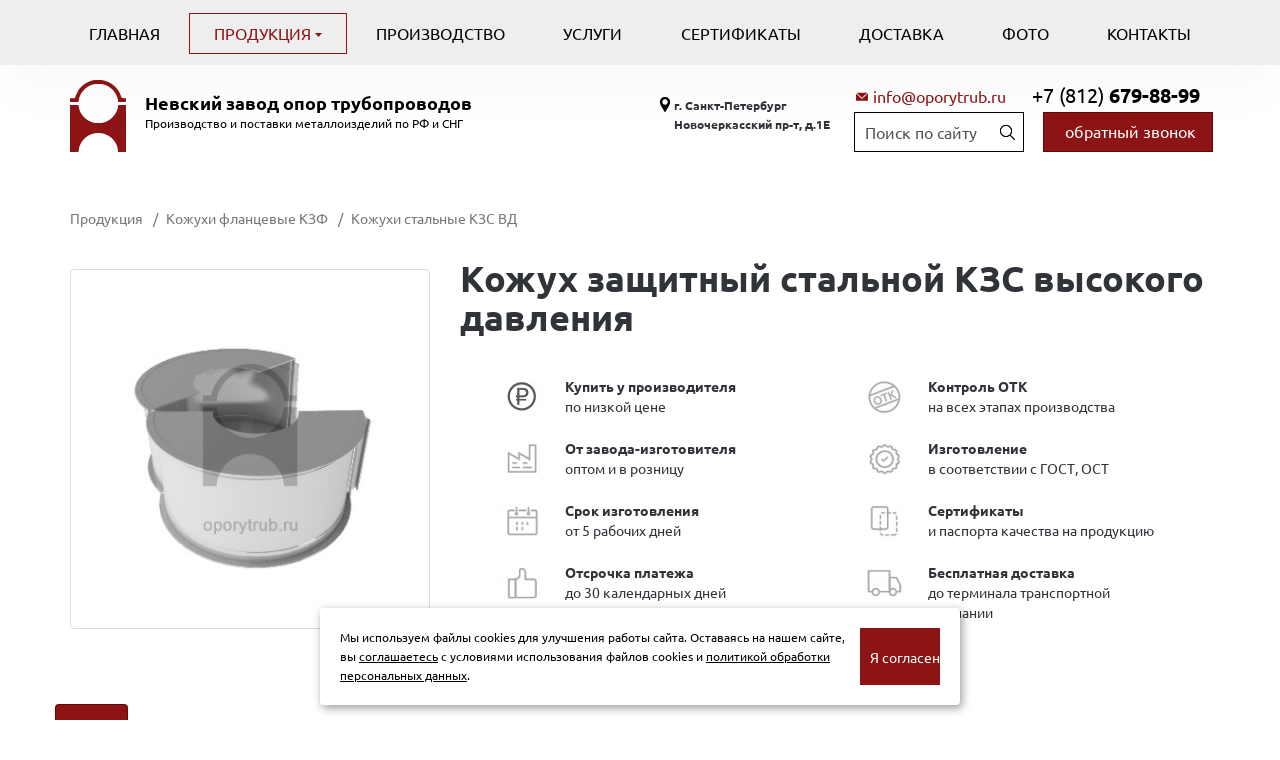

--- FILE ---
content_type: text/html; charset=utf-8
request_url: https://oporytrub.ru/catalog/kozhuxi-flancevye-kzf/5/387/
body_size: 8781
content:
<!DOCTYPE html>
<html lang="ru">
  <head>
	<title>Кожух защитный стальной КЗС высокого давления купить у производителя ООО &quot;Невский завод опор трубопроводов&quot;</title>    <meta http-equiv="X-UA-Compatible" content="IE=edge">
	<meta name="format-detection" content="telephone=no"><!-- отключить преобразование тел. номеров в сылки -->
	<meta name="format-detection" content="address=no"><!-- отключить преобразование адресов в сылки -->
	<meta name="author" content="http://pixelon.ru">
      <meta charset="UTF-8"/>
<meta name="theme-color" content="#FFFFFF" />
<meta property="og:image" content="http://oporytrub.ru/generic/module/crop/blocks/bothnocrop/150x150/24_params_logo.png" />
<meta property="og:title" content="Невский завод опор трубопроводов: Продукция" />
<meta property="og:type" content="website" />
<meta property="og:url" content="http://oporytrub.ru/catalog/kozhuxi-flancevye-kzf/5/387/" />
<meta name="description" content="Кожухи защитные стальные КЗС высокого давления" />
<meta name="keywords" content="Кожухи защитные стальные КЗС высокого давления" />  <meta name="yandex-verification" content="551fff6ef9ab0bac" />
<meta name="yandex-verification" content="364695dec8f7d704" />  
  <link href="/vendor/fancybox/css/_jquery.fancybox.min.css" media="screen" rel="stylesheet" type="text/css" />
<link href="/templates/oporytrub/css/less.css?v1755799761" media="screen" rel="stylesheet" type="text/css" />
<link href="/templates/oporytrub/css/custom.css?v1756390442" media="screen" rel="stylesheet" type="text/css" />
<link href="/vendor/jgrowl/jquery.jgrowl.css" media="screen" rel="stylesheet" type="text/css" />
<link href="/generic/module/files/images/16/_iconset.css" media="screen" rel="stylesheet" type="text/css" />
<link href="/favicon_1.ico" rel="shortcut icon" type="image/x-icon" />      <meta name="viewport" content="width=device-width, initial-scale=1">
  </head>
  <body class="desktop lang-ru module-catalog l-layout catalog-item-tabs">
  	<a id="main"></a>
  	<div class="all">
  	    	    	  <div class="navbar navbar-default" id="navbar-w" role="navigation">
<div class="container">
  <div class="navbar-header">
    <button type="button" class="navbar-toggle" data-toggle="collapse" data-target=".navbar-collapse, .navbar-toggle">
      <span class="icon-bar"></span>
      <span class="icon-bar"></span>
      <span class="icon-bar"></span>
    </button>
  </div>
  <div class="navbar-collapse collapse">
    <button type="button" class="navbar-toggle" data-toggle="collapse" data-target=".navbar-collapse, .navbar-toggle"></button>
    <div class="navbar-toggle-overlay" data-toggle="collapse" data-target=".navbar-collapse, .navbar-toggle"></div>
    <ul class="nav navbar-nav">
          	<li class="n0 first">
        <a href="/">
            Главная        </a>
        </li>
            <li class="dropdown n1 active">
        <input id="a25452" type="checkbox" class="sr-only">
        <label for="a25452" class="icon-plus nav-btn-menu">
            <span class="caret"></span>
        </label>
        <a href="/catalog/">
            Продукция        </a>
        <ul class="dropdown-menu nav">
                	<li class="n0 first">
        <a href="/catalog/1/">
            Опоры трубопроводов        </a>
        </li>
        	<li class="n1">
        <a href="/catalog/3/">
            Подвески трубопроводов        </a>
        </li>
        	<li class="n2">
        <a href="/catalog/4/">
            Подвески судовые РИДФ        </a>
        </li>
        	<li class="n3">
        <a href="/catalog/2/">
            Пружинные блоки        </a>
        </li>
        	<li class="n4">
        <a href="/catalog/5/">
            Кожухи фланцевые КЗФ        </a>
        </li>
        	<li class="n5">
        <a href="/catalog/90/">
            Арматура трубопроводов        </a>
        </li>
        	<li class="n6">
        <a href="/catalog/7/">
            Сальники        </a>
        </li>
        	<li class="n7">
        <a href="/catalog/89/">
            Камеры уровнемеров        </a>
        </li>
        	<li class="n8">
        <a href="/catalog/93/">
            Закладные детали        </a>
        </li>
        	<li class="n9">
        <a href="/catalog/95/">
            Крепления трубопроводов        </a>
        </li>
        	<li class="n10">
        <a href="/catalog/116/">
            Хомуты        </a>
        </li>
            </ul>
        </li>
            	<li class="n2">
        <a href="/proizvodstvo/">
            Производство        </a>
        </li>
        	<li class="n3">
        <a href="/uslugi/">
            Услуги        </a>
        </li>
        	<li class="n4">
        <a href="/sertifikaty/">
            Сертификаты        </a>
        </li>
        	<li class="n5">
        <a href="/dostavka/">
            Доставка        </a>
        </li>
        	<li class="n6">
        <a href="/foto/">
            Фото        </a>
        </li>
        	<li class="n7">
        <a href="/kontakty/">
            Контакты        </a>
        </li>
        </ul>
    <div class="inmobilemenu hidden-md hidden-lg">
    	<div>
	    <div id="w_pages9" class="widget main-widget-pages null link link31 b31 b9">
<a class="wi-anchor" id="wh_pages9"></a>
<p><br />
<strong>г. Санкт-Петербург<br />
Новочеркасский пр-т, д.1Е</strong></p><div class="clearfix"></div></div><div id="w_email4" class="widget layout-widget-email null link link30 b30 b4">
<a class="wi-anchor" id="wh_email4"></a>
<div class="emails showicon">
	<div class="email-line pn1">
				<a href="mailto:info@oporytrub.ru"><span class="glyphicon glyphicon-envelope"></span> info@oporytrub.ru</a>
			</div>	
</div>
<div class="email-info showicon">
	</div>
</div><div id="w_phone6" class="widget layout-widget-phone null link link27 b27 b6">
<a class="wi-anchor" id="wh_phone6"></a>
<div class="phone-title">
	</div>
<div class="phones phonebold showcode prefix">
	<div class="phone-number pn1"><a class="atel" href="tel:+78126798899"><span>+7 (812) </span><b>679-88-99</b></a>							</div>	
</div>
<div class="phone-info phonebold showcode prefix">
	</div>
</div><div id="w_search5" class="widget search-widget-search null link link33 b33 b5">
<a class="wi-anchor" id="wh_search5"></a>
<form id="search" action="/search/" method="get" class="form-inline">
<div class="input-group form-group">
      <input type="search" class="query form-control" autocomplete="on" placeholder="Поиск по сайту" name="query">
</div><!-- /input-group -->
</form>

</div>	    </div>
    </div>

      </div>  </div>
</div>      <header class="header">
            	<div class="header-bg">
      		<div class="container">
            			<div class="col-sm-12">
        <div id="w_logo24" class="widget layout-widget-logo null b24">
<a class="wi-anchor" id="wh_logo24"></a>
<div class="layout-logo">
      <a href="/" id="logo-img" class="text-hide fl">
    	<img src="/generic/module/crop/blocks/height/144/24_params_logo.png" height="72" alt="Невский завод <span>опор трубопроводов</span>">
    </a>
    <div id="comp-logo-img" class="fl">              <a id="company" href="/">
      	Невский завод <span>опор трубопроводов</span>      </a>
                  <div id="slogan">Производство и поставки металлоизделий по РФ и СНГ</div>
      </div>
  </div></div><div id="w_pages9" class="widget main-widget-pages null b9">
<a class="wi-anchor" id="wh_pages9"></a>
<p><br />
<strong>г. Санкт-Петербург<br />
Новочеркасский пр-т, д.1Е</strong></p><div class="clearfix"></div></div><div id="w_email4" class="widget layout-widget-email null b4">
<a class="wi-anchor" id="wh_email4"></a>
<div class="emails showicon">
	<div class="email-line pn1">
				<a href="mailto:info@oporytrub.ru"><span class="glyphicon glyphicon-envelope"></span> info@oporytrub.ru</a>
			</div>	
</div>
<div class="email-info showicon">
	</div>
</div><div id="w_search5" class="widget search-widget-search null b5">
<a class="wi-anchor" id="wh_search5"></a>
<form id="search" action="/search/" method="get" class="form-inline">
<div class="input-group form-group">
      <input type="search" class="query form-control" autocomplete="on" placeholder="Поиск по сайту" name="query">
</div><!-- /input-group -->
</form>

</div><div id="w_phone6" class="widget layout-widget-phone null b6">
<a class="wi-anchor" id="wh_phone6"></a>
<div class="phone-title">
	</div>
<div class="phones phonebold showcode prefix">
	<div class="phone-number pn1"><a class="atel" href="tel:+78126798899"><span>+7 (812) </span><b>679-88-99</b></a>							</div>	
</div>
<div class="phone-info phonebold showcode prefix">
	</div>
</div><div id="w_popupform7" class="widget layout-widget-popupform null b7">
<a class="wi-anchor" id="wh_popupform7"></a>
<a class="popform popupform btn btn-warning btn-sm" href="#16"><span>обратный звонок</span></a></div>        		</div>
    		</div>
		</div>
      </header>
				
    <!-- Begin page content -->
    <div class="main-content">
                <div class="container">
	    <ul class="breadcrumb" itemscope itemtype="https://schema.org/BreadcrumbList"><li itemprop="itemListElement" itemscope itemtype="https://schema.org/ListItem"><a itemprop="item" href="/catalog/"><span itemprop="name">Продукция</span></a></li><li itemprop="itemListElement" itemscope itemtype="https://schema.org/ListItem"><a itemprop="item" href="/catalog/kozhuxi-flancevye-kzf/"><span itemprop="name">Кожухи фланцевые КЗФ</span></a></li><li class="active">Кожухи стальные КЗС ВД</li></ul>        <div class="row">
                <article class="content-main col-md-12" role="main">
                                        <section class="catalog item item-tabs item387 item387_37 qr370">

<div class="row">

    <div class="col-sm-4">
    	<div class="image-frame">
                    <a class="zoom thumbnail image main-image" data-fancybox-group="gal0" href="/generic/catalog/all/387_image.jpg">
                <img class="item-image" alt="Кожухи стальные КЗС ВД" src="/generic/catalog/370/387_image.jpg">
            </a>
                         </div>
     <ul class="catalog_files files">
    </ul>    </div>
    <div class="col-sm-8">
        <div class="item_heading">
                        <h1 class="item_header">Кожух защитный стальной КЗС высокого давления</h1>
                    </div>                <div class="row caticons">        			<div class="col-sm-6">
        				<div class="cicon" style="background-image: url(/generic/catalogicons/icons/1_image.png);"><div>Купить у производителя</div><div>по низкой цене</div></div>
        			</div>
        			        			<div class="col-sm-6">
        				<div class="cicon" style="background-image: url(/generic/catalogicons/icons/3_image.png);"><div>Контроль ОТК </div><div>на всех этапах производства</div></div>
        			</div>
        			        			<div class="col-sm-6">
        				<div class="cicon" style="background-image: url(/generic/catalogicons/icons/4_image.png);"><div>От завода-изготовителя</div><div>оптом и в розницу</div></div>
        			</div>
        			        			<div class="col-sm-6">
        				<div class="cicon" style="background-image: url(/generic/catalogicons/icons/5_image.png);"><div>Изготовление</div><div>в соответствии с ГОСТ, ОСТ</div></div>
        			</div>
        			        			<div class="col-sm-6">
        				<div class="cicon" style="background-image: url(/generic/catalogicons/icons/6_image.png);"><div>Срок изготовления </div><div>от 5 рабочих дней</div></div>
        			</div>
        			        			<div class="col-sm-6">
        				<div class="cicon" style="background-image: url(/generic/catalogicons/icons/7_image.png);"><div>Сертификаты </div><div>и паспорта качества на продукцию</div></div>
        			</div>
        			        			<div class="col-sm-6">
        				<div class="cicon" style="background-image: url(/generic/catalogicons/icons/8_image.png);"><div>Отсрочка платежа </div><div>до 30 календарных дней</div></div>
        			</div>
        			        			<div class="col-sm-6">
        				<div class="cicon" style="background-image: url(/generic/catalogicons/icons/9_image.png);"><div>Бесплатная доставка </div><div>до терминала транспортной компании</div></div>
        			</div>
        			</div>        <p></p>                <div class="row">
        <div class="prices clear col-sm-4">
        <div class="offers text-nright">                            <div class="of38721437 offer-price">
                                                        <div class="pre"></div>
<span class="price_null">
	<a class="popform btn btn-default btn-primary btn-buy btn-sm" href="#1?">отправить заявку</a>
</span>                            </div>
                            </div>        </div>
        <div class="col-sm-8 remark">
        	        	
			        </div>
        </div>
                <div class="subitem">
                </div>
    </div>
        <div class="clearfix"></div>

        <ul class="nav nav-tabs" id="cTab">
                                    <li class="active"><a href="#description">Цены</a></li>
                                    <li><a href="#works">Выполненные заказы</a></li>
                    </ul>
        <div class="tab-content">
                                    <div class="tab-pane active" id="description">
                                                <section class="description"><p style="text-align: justify;">Стальные защитные кожухи для фланцевых соединений высокого давления, предназначенные для защиты фланцевого соединения от разбрызгивания. Изготавливаются по ТУ 25.99.29-001-14767490-2017</p>

<p style="text-align: justify;">Стандартный срок производства стальных защитных кожухов для фланцев высокого давления от 3 рабочих дней.</p>

<p style="text-align: justify;">Пример условного обозначения:</p>

<p style="text-align: justify;">Защитный кожух для фланцевого соединения условным диаметром 50 мм, давлением 63 Ру, кгс/см: КЗС ВД 50-63 ТУ 25.99.29-001-14767490-2017</p>

<p style="text-align: justify;">Стандартные исполнения стальных кожухов для фланцев высокого давления КЗС ВД из нержавеющей стали приведены в таблице</p></section>
        <table class="table table-condensed table-hover table-item">                            <tr>
                            <th>Условное обозначение</th>
<th>Давление, PN МПа</th>
<th>Dn мм</th>
<th>D мм</th>
<th>d мм</th>
<th>L мм</th>
<th class="price">Цена, руб.*</th>
<th class="order">&nbsp;</th>
                            </tr>
                                                        <tr itemscope itemtype="http://schema.org/Product">
                            <td class="">                                <strong class="hide">Условное обозначение: </strong>Кожух фланцевый КЗС ВД Ду15                                </td><td class="">                                <strong class="hide">Давление, PN МПа: </strong>63                                </td><td class="">                                <strong class="hide">Dn мм: </strong>15                                </td><td class="">                                <strong class="hide">D мм: </strong>115                                </td><td class="">                                <strong class="hide">d мм: </strong>25                                </td><td class=" weight">                                <strong class="hide">L мм: </strong>100                                </td><td class=" price">                                
                                <strong class="hide">Цена, руб.*: </strong>по запросу                                 
                                </td>                            </tr>
                                                        <tr itemscope itemtype="http://schema.org/Product">
                            <td class="">                                <strong class="hide">Условное обозначение: </strong>Кожух фланцевый КЗС ВД Ду20                                </td><td class="">                                <strong class="hide">Давление, PN МПа: </strong>63                                </td><td class="">                                <strong class="hide">Dn мм: </strong>20                                </td><td class="">                                <strong class="hide">D мм: </strong>135                                </td><td class="">                                <strong class="hide">d мм: </strong>25                                </td><td class=" weight">                                <strong class="hide">L мм: </strong>110                                </td><td class=" price">                                
                                <strong class="hide">Цена, руб.*: </strong>по запросу                                 
                                </td>                            </tr>
                                                        <tr itemscope itemtype="http://schema.org/Product">
                            <td class="">                                <strong class="hide">Условное обозначение: </strong>Кожух фланцевый КЗС ВД Ду25                                </td><td class="">                                <strong class="hide">Давление, PN МПа: </strong>63                                </td><td class="">                                <strong class="hide">Dn мм: </strong>25                                </td><td class="">                                <strong class="hide">D мм: </strong>145                                </td><td class="">                                <strong class="hide">d мм: </strong>32                                </td><td class=" weight">                                <strong class="hide">L мм: </strong>115                                </td><td class=" price">                                
                                <strong class="hide">Цена, руб.*: </strong>по запросу                                 
                                </td>                            </tr>
                                                        <tr itemscope itemtype="http://schema.org/Product">
                            <td class="">                                <strong class="hide">Условное обозначение: </strong>Кожух фланцевый КЗС ВД Ду32                                </td><td class="">                                <strong class="hide">Давление, PN МПа: </strong>63                                </td><td class="">                                <strong class="hide">Dn мм: </strong>32                                </td><td class="">                                <strong class="hide">D мм: </strong>160                                </td><td class="">                                <strong class="hide">d мм: </strong>38                                </td><td class=" weight">                                <strong class="hide">L мм: </strong>115                                </td><td class=" price">                                
                                <strong class="hide">Цена, руб.*: </strong>по запросу                                 
                                </td>                            </tr>
                                                        <tr itemscope itemtype="http://schema.org/Product">
                            <td class="">                                <strong class="hide">Условное обозначение: </strong>Кожух фланцевый КЗС ВД Ду40                                </td><td class="">                                <strong class="hide">Давление, PN МПа: </strong>63                                </td><td class="">                                <strong class="hide">Dn мм: </strong>40                                </td><td class="">                                <strong class="hide">D мм: </strong>175                                </td><td class="">                                <strong class="hide">d мм: </strong>48                                </td><td class=" weight">                                <strong class="hide">L мм: </strong>120                                </td><td class=" price">                                
                                <strong class="hide">Цена, руб.*: </strong>по запросу                                 
                                </td>                            </tr>
                                                        <tr itemscope itemtype="http://schema.org/Product">
                            <td class="">                                <strong class="hide">Условное обозначение: </strong>Кожух фланцевый КЗС ВД Ду50                                </td><td class="">                                <strong class="hide">Давление, PN МПа: </strong>63                                </td><td class="">                                <strong class="hide">Dn мм: </strong>50                                </td><td class="">                                <strong class="hide">D мм: </strong>205                                </td><td class="">                                <strong class="hide">d мм: </strong>57                                </td><td class=" weight">                                <strong class="hide">L мм: </strong>130                                </td><td class=" price">                                
                                <strong class="hide">Цена, руб.*: </strong>по запросу                                 
                                </td>                            </tr>
                                                        <tr itemscope itemtype="http://schema.org/Product">
                            <td class="">                                <strong class="hide">Условное обозначение: </strong>Кожух фланцевый КЗС ВД Ду60                                </td><td class="">                                <strong class="hide">Давление, PN МПа: </strong>63                                </td><td class="">                                <strong class="hide">Dn мм: </strong>60                                </td><td class="">                                <strong class="hide">D мм: </strong>230                                </td><td class="">                                <strong class="hide">d мм: </strong>76                                </td><td class=" weight">                                <strong class="hide">L мм: </strong>150                                </td><td class=" price">                                
                                <strong class="hide">Цена, руб.*: </strong>по запросу                                 
                                </td>                            </tr>
                                                        <tr itemscope itemtype="http://schema.org/Product">
                            <td class="">                                <strong class="hide">Условное обозначение: </strong>Кожух фланцевый КЗС ВД Ду80                                </td><td class="">                                <strong class="hide">Давление, PN МПа: </strong>63                                </td><td class="">                                <strong class="hide">Dn мм: </strong>70                                </td><td class="">                                <strong class="hide">D мм: </strong>240                                </td><td class="">                                <strong class="hide">d мм: </strong>89                                </td><td class=" weight">                                <strong class="hide">L мм: </strong>165                                </td><td class=" price">                                
                                <strong class="hide">Цена, руб.*: </strong>по запросу                                 
                                </td>                            </tr>
                                                        <tr itemscope itemtype="http://schema.org/Product">
                            <td class="">                                <strong class="hide">Условное обозначение: </strong>Кожух фланцевый КЗС ВД Ду100                                </td><td class="">                                <strong class="hide">Давление, PN МПа: </strong>63                                </td><td class="">                                <strong class="hide">Dn мм: </strong>100                                </td><td class="">                                <strong class="hide">D мм: </strong>275                                </td><td class="">                                <strong class="hide">d мм: </strong>108                                </td><td class=" weight">                                <strong class="hide">L мм: </strong>180                                </td><td class=" price">                                
                                <strong class="hide">Цена, руб.*: </strong>по запросу                                 
                                </td>                            </tr>
                                                        <tr itemscope itemtype="http://schema.org/Product">
                            <td class="">                                <strong class="hide">Условное обозначение: </strong>Кожух фланцевый КЗС ВД Ду125                                </td><td class="">                                <strong class="hide">Давление, PN МПа: </strong>63                                </td><td class="">                                <strong class="hide">Dn мм: </strong>125                                </td><td class="">                                <strong class="hide">D мм: </strong>320                                </td><td class="">                                <strong class="hide">d мм: </strong>133                                </td><td class=" weight">                                <strong class="hide">L мм: </strong>200                                </td><td class=" price">                                
                                <strong class="hide">Цена, руб.*: </strong>по запросу                                 
                                </td>                            </tr>
                                                        <tr itemscope itemtype="http://schema.org/Product">
                            <td class="">                                <strong class="hide">Условное обозначение: </strong>Кожух фланцевый КЗС ВД Ду150                                </td><td class="">                                <strong class="hide">Давление, PN МПа: </strong>63                                </td><td class="">                                <strong class="hide">Dn мм: </strong>150                                </td><td class="">                                <strong class="hide">D мм: </strong>360                                </td><td class="">                                <strong class="hide">d мм: </strong>159                                </td><td class=" weight">                                <strong class="hide">L мм: </strong>220                                </td><td class=" price">                                
                                <strong class="hide">Цена, руб.*: </strong>по запросу                                 
                                </td>                            </tr>
                                                        <tr itemscope itemtype="http://schema.org/Product">
                            <td class="">                                <strong class="hide">Условное обозначение: </strong>Кожух фланцевый КЗС ВД Ду200                                </td><td class="">                                <strong class="hide">Давление, PN МПа: </strong>63                                </td><td class="">                                <strong class="hide">Dn мм: </strong>200                                </td><td class="">                                <strong class="hide">D мм: </strong>440                                </td><td class="">                                <strong class="hide">d мм: </strong>219                                </td><td class=" weight">                                <strong class="hide">L мм: </strong>260                                </td><td class=" price">                                
                                <strong class="hide">Цена, руб.*: </strong>по запросу                                 
                                </td>                            </tr>
                                                        <tr itemscope itemtype="http://schema.org/Product">
                            <td class="">                                <strong class="hide">Условное обозначение: </strong>Кожух фланцевый КЗС ВД Ду250                                </td><td class="">                                <strong class="hide">Давление, PN МПа: </strong>63                                </td><td class="">                                <strong class="hide">Dn мм: </strong>250                                </td><td class="">                                <strong class="hide">D мм: </strong>510                                </td><td class="">                                <strong class="hide">d мм: </strong>273                                </td><td class=" weight">                                <strong class="hide">L мм: </strong>290                                </td><td class=" price">                                
                                <strong class="hide">Цена, руб.*: </strong>по запросу                                 
                                </td>                            </tr>
                                                        <tr itemscope itemtype="http://schema.org/Product">
                            <td class="">                                <strong class="hide">Условное обозначение: </strong>Кожух фланцевый КЗС ВД Ду300                                </td><td class="">                                <strong class="hide">Давление, PN МПа: </strong>63                                </td><td class="">                                <strong class="hide">Dn мм: </strong>300                                </td><td class="">                                <strong class="hide">D мм: </strong>595                                </td><td class="">                                <strong class="hide">d мм: </strong>325                                </td><td class=" weight">                                <strong class="hide">L мм: </strong>340                                </td><td class=" price">                                
                                <strong class="hide">Цена, руб.*: </strong>по запросу                                 
                                </td>                            </tr>
                                                        <tr itemscope itemtype="http://schema.org/Product">
                            <td class="">                                <strong class="hide">Условное обозначение: </strong>Кожух фланцевый КЗС ВД Ду350                                </td><td class="">                                <strong class="hide">Давление, PN МПа: </strong>63                                </td><td class="">                                <strong class="hide">Dn мм: </strong>350                                </td><td class="">                                <strong class="hide">D мм: </strong>670                                </td><td class="">                                <strong class="hide">d мм: </strong>377                                </td><td class=" weight">                                <strong class="hide">L мм: </strong>370                                </td><td class=" price">                                
                                <strong class="hide">Цена, руб.*: </strong>по запросу                                 
                                </td>                            </tr>
                                                        <tr itemscope itemtype="http://schema.org/Product">
                            <td class="">                                <strong class="hide">Условное обозначение: </strong>Кожух фланцевый КЗС ВД Ду400                                </td><td class="">                                <strong class="hide">Давление, PN МПа: </strong>63                                </td><td class="">                                <strong class="hide">Dn мм: </strong>400                                </td><td class="">                                <strong class="hide">D мм: </strong>725                                </td><td class="">                                <strong class="hide">d мм: </strong>426                                </td><td class=" weight">                                <strong class="hide">L мм: </strong>390                                </td><td class=" price">                                
                                <strong class="hide">Цена, руб.*: </strong>по запросу                                 
                                </td>                            </tr>
                                                        </table>
                                </div>
                                                                <div id="works" class="tab-pane rule370">
                    <div class="main-gallery">
                    <ul class="thumbnails">
                                            <li class="col-md-2 col-sm-3 col-xs-6">
                        <a class=" active zoom thumbnail" data-fancybox-group="gal2" href="/generic/gallery/all/195_image.jpg">
                            <img class="item-thumb" alt="131" src="/generic/gallery/horisontal/195_image.jpg">
                        </a>
                        </li>
                                                <li class="col-md-2 col-sm-3 col-xs-6">
                        <a class=" zoom thumbnail" data-fancybox-group="gal2" href="/generic/gallery/all/191_image.jpg">
                            <img class="item-thumb" alt="127" src="/generic/gallery/horisontal/191_image.jpg">
                        </a>
                        </li>
                                                <li class="col-md-2 col-sm-3 col-xs-6">
                        <a class=" zoom thumbnail" data-fancybox-group="gal2" href="/generic/gallery/all/65_image.jpg">
                            <img class="item-thumb" alt="6" src="/generic/gallery/horisontal/65_image.jpg">
                        </a>
                        </li>
                                                <li class="col-md-2 col-sm-3 col-xs-6">
                        <a class=" zoom thumbnail" data-fancybox-group="gal2" href="/generic/gallery/all/196_image.jpg">
                            <img class="item-thumb" alt="132" src="/generic/gallery/horisontal/196_image.jpg">
                        </a>
                        </li>
                                                <li class="col-md-2 col-sm-3 col-xs-6">
                        <a class=" zoom thumbnail" data-fancybox-group="gal2" href="/generic/gallery/all/61_image.jpg">
                            <img class="item-thumb" alt="2" src="/generic/gallery/horisontal/61_image.jpg">
                        </a>
                        </li>
                                                <li class="col-md-2 col-sm-3 col-xs-6">
                        <a class=" zoom thumbnail" data-fancybox-group="gal2" href="/generic/gallery/all/185_image.jpg">
                            <img class="item-thumb" alt="121" src="/generic/gallery/horisontal/185_image.jpg">
                        </a>
                        </li>
                                                <li class="col-md-2 col-sm-3 col-xs-6">
                        <a class=" zoom thumbnail" data-fancybox-group="gal2" href="/generic/gallery/all/63_image.jpg">
                            <img class="item-thumb" alt="4" src="/generic/gallery/horisontal/63_image.jpg">
                        </a>
                        </li>
                                                <li class="col-md-2 col-sm-3 col-xs-6">
                        <a class=" zoom thumbnail" data-fancybox-group="gal2" href="/generic/gallery/all/190_image.jpg">
                            <img class="item-thumb" alt="126" src="/generic/gallery/horisontal/190_image.jpg">
                        </a>
                        </li>
                                                <li class="col-md-2 col-sm-3 col-xs-6">
                        <a class=" zoom thumbnail" data-fancybox-group="gal2" href="/generic/gallery/all/64_image.jpg">
                            <img class="item-thumb" alt="5" src="/generic/gallery/horisontal/64_image.jpg">
                        </a>
                        </li>
                                                <li class="col-md-2 col-sm-3 col-xs-6">
                        <a class=" zoom thumbnail" data-fancybox-group="gal2" href="/generic/gallery/all/198_image.jpg">
                            <img class="item-thumb" alt="134" src="/generic/gallery/horisontal/198_image.jpg">
                        </a>
                        </li>
                                                <li class="col-md-2 col-sm-3 col-xs-6">
                        <a class=" zoom thumbnail" data-fancybox-group="gal2" href="/generic/gallery/all/192_image.jpg">
                            <img class="item-thumb" alt="128" src="/generic/gallery/horisontal/192_image.jpg">
                        </a>
                        </li>
                                                <li class="col-md-2 col-sm-3 col-xs-6">
                        <a class=" zoom thumbnail" data-fancybox-group="gal2" href="/generic/gallery/all/55_image.jpg">
                            <img class="item-thumb" alt="f51" src="/generic/gallery/horisontal/55_image.jpg">
                        </a>
                        </li>
                                                <li class="col-md-2 col-sm-3 col-xs-6">
                        <a class=" zoom thumbnail" data-fancybox-group="gal2" href="/generic/gallery/all/186_image.jpg">
                            <img class="item-thumb" alt="122" src="/generic/gallery/horisontal/186_image.jpg">
                        </a>
                        </li>
                                                <li class="col-md-2 col-sm-3 col-xs-6">
                        <a class=" zoom thumbnail" data-fancybox-group="gal2" href="/generic/gallery/all/201_image.jpg">
                            <img class="item-thumb" alt="137" src="/generic/gallery/horisontal/201_image.jpg">
                        </a>
                        </li>
                                                <li class="col-md-2 col-sm-3 col-xs-6">
                        <a class=" zoom thumbnail" data-fancybox-group="gal2" href="/generic/gallery/all/189_image.jpg">
                            <img class="item-thumb" alt="125" src="/generic/gallery/horisontal/189_image.jpg">
                        </a>
                        </li>
                                                <li class="col-md-2 col-sm-3 col-xs-6">
                        <a class=" zoom thumbnail" data-fancybox-group="gal2" href="/generic/gallery/all/66_image.jpg">
                            <img class="item-thumb" alt="7" src="/generic/gallery/horisontal/66_image.jpg">
                        </a>
                        </li>
                                                <li class="col-md-2 col-sm-3 col-xs-6">
                        <a class=" zoom thumbnail" data-fancybox-group="gal2" href="/generic/gallery/all/182_image.jpg">
                            <img class="item-thumb" alt="4" src="/generic/gallery/horisontal/182_image.jpg">
                        </a>
                        </li>
                                                <li class="col-md-2 col-sm-3 col-xs-6">
                        <a class=" zoom thumbnail" data-fancybox-group="gal2" href="/generic/gallery/all/197_image.jpg">
                            <img class="item-thumb" alt="133" src="/generic/gallery/horisontal/197_image.jpg">
                        </a>
                        </li>
                                                <li class="col-md-2 col-sm-3 col-xs-6">
                        <a class=" zoom thumbnail" data-fancybox-group="gal2" href="/generic/gallery/all/54_image.jpg">
                            <img class="item-thumb" alt="1" src="/generic/gallery/horisontal/54_image.jpg">
                        </a>
                        </li>
                                                <li class="col-md-2 col-sm-3 col-xs-6">
                        <a class=" zoom thumbnail" data-fancybox-group="gal2" href="/generic/gallery/all/67_image.jpg">
                            <img class="item-thumb" alt="8" src="/generic/gallery/horisontal/67_image.jpg">
                        </a>
                        </li>
                                                <li class="col-md-2 col-sm-3 col-xs-6">
                        <a class=" zoom thumbnail" data-fancybox-group="gal2" href="/generic/gallery/all/199_image.jpg">
                            <img class="item-thumb" alt="135" src="/generic/gallery/horisontal/199_image.jpg">
                        </a>
                        </li>
                                                <li class="col-md-2 col-sm-3 col-xs-6">
                        <a class=" zoom thumbnail" data-fancybox-group="gal2" href="/generic/gallery/all/58_image.jpg">
                            <img class="item-thumb" alt="f54" src="/generic/gallery/horisontal/58_image.jpg">
                        </a>
                        </li>
                                                <li class="col-md-2 col-sm-3 col-xs-6">
                        <a class=" zoom thumbnail" data-fancybox-group="gal2" href="/generic/gallery/all/59_image.jpg">
                            <img class="item-thumb" alt="f58" src="/generic/gallery/horisontal/59_image.jpg">
                        </a>
                        </li>
                                                <li class="col-md-2 col-sm-3 col-xs-6">
                        <a class=" zoom thumbnail" data-fancybox-group="gal2" href="/generic/gallery/all/188_image.jpg">
                            <img class="item-thumb" alt="124" src="/generic/gallery/horisontal/188_image.jpg">
                        </a>
                        </li>
                                                <li class="col-md-2 col-sm-3 col-xs-6">
                        <a class=" zoom thumbnail" data-fancybox-group="gal2" href="/generic/gallery/all/68_image.jpg">
                            <img class="item-thumb" alt="9" src="/generic/gallery/horisontal/68_image.jpg">
                        </a>
                        </li>
                                                <li class="col-md-2 col-sm-3 col-xs-6">
                        <a class=" zoom thumbnail" data-fancybox-group="gal2" href="/generic/gallery/all/184_image.jpg">
                            <img class="item-thumb" alt="17" src="/generic/gallery/horisontal/184_image.jpg">
                        </a>
                        </li>
                                                <li class="col-md-2 col-sm-3 col-xs-6">
                        <a class=" zoom thumbnail" data-fancybox-group="gal2" href="/generic/gallery/all/62_image.jpg">
                            <img class="item-thumb" alt="3" src="/generic/gallery/horisontal/62_image.jpg">
                        </a>
                        </li>
                                                <li class="col-md-2 col-sm-3 col-xs-6">
                        <a class=" zoom thumbnail" data-fancybox-group="gal2" href="/generic/gallery/all/69_image.jpg">
                            <img class="item-thumb" alt="10" src="/generic/gallery/horisontal/69_image.jpg">
                        </a>
                        </li>
                                                <li class="col-md-2 col-sm-3 col-xs-6">
                        <a class=" zoom thumbnail" data-fancybox-group="gal2" href="/generic/gallery/all/194_image.jpg">
                            <img class="item-thumb" alt="130" src="/generic/gallery/horisontal/194_image.jpg">
                        </a>
                        </li>
                                                <li class="col-md-2 col-sm-3 col-xs-6">
                        <a class=" zoom thumbnail" data-fancybox-group="gal2" href="/generic/gallery/all/70_image.jpg">
                            <img class="item-thumb" alt="11" src="/generic/gallery/horisontal/70_image.jpg">
                        </a>
                        </li>
                                                <li class="col-md-2 col-sm-3 col-xs-6">
                        <a class=" zoom thumbnail" data-fancybox-group="gal2" href="/generic/gallery/all/200_image.jpg">
                            <img class="item-thumb" alt="136" src="/generic/gallery/horisontal/200_image.jpg">
                        </a>
                        </li>
                                                <li class="col-md-2 col-sm-3 col-xs-6">
                        <a class=" zoom thumbnail" data-fancybox-group="gal2" href="/generic/gallery/all/56_image.jpg">
                            <img class="item-thumb" alt="f52" src="/generic/gallery/horisontal/56_image.jpg">
                        </a>
                        </li>
                                                <li class="col-md-2 col-sm-3 col-xs-6">
                        <a class=" zoom thumbnail" data-fancybox-group="gal2" href="/generic/gallery/all/71_image.jpg">
                            <img class="item-thumb" alt="12" src="/generic/gallery/horisontal/71_image.jpg">
                        </a>
                        </li>
                                                <li class="col-md-2 col-sm-3 col-xs-6">
                        <a class=" zoom thumbnail" data-fancybox-group="gal2" href="/generic/gallery/all/187_image.jpg">
                            <img class="item-thumb" alt="123" src="/generic/gallery/horisontal/187_image.jpg">
                        </a>
                        </li>
                                                <li class="col-md-2 col-sm-3 col-xs-6">
                        <a class=" zoom thumbnail" data-fancybox-group="gal2" href="/generic/gallery/all/60_image.jpg">
                            <img class="item-thumb" alt="1" src="/generic/gallery/horisontal/60_image.jpg">
                        </a>
                        </li>
                                                <li class="col-md-2 col-sm-3 col-xs-6">
                        <a class=" zoom thumbnail" data-fancybox-group="gal2" href="/generic/gallery/all/72_image.jpg">
                            <img class="item-thumb" alt="13" src="/generic/gallery/horisontal/72_image.jpg">
                        </a>
                        </li>
                                                <li class="col-md-2 col-sm-3 col-xs-6">
                        <a class=" zoom thumbnail" data-fancybox-group="gal2" href="/generic/gallery/all/193_image.jpg">
                            <img class="item-thumb" alt="129" src="/generic/gallery/horisontal/193_image.jpg">
                        </a>
                        </li>
                                                <li class="col-md-2 col-sm-3 col-xs-6">
                        <a class=" zoom thumbnail" data-fancybox-group="gal2" href="/generic/gallery/all/73_image.jpg">
                            <img class="item-thumb" alt="14" src="/generic/gallery/horisontal/73_image.jpg">
                        </a>
                        </li>
                                                <li class="col-md-2 col-sm-3 col-xs-6">
                        <a class=" zoom thumbnail" data-fancybox-group="gal2" href="/generic/gallery/all/57_image.jpg">
                            <img class="item-thumb" alt="f53" src="/generic/gallery/horisontal/57_image.jpg">
                        </a>
                        </li>
                                                <li class="col-md-2 col-sm-3 col-xs-6">
                        <a class=" zoom thumbnail" data-fancybox-group="gal2" href="/generic/gallery/all/74_image.jpg">
                            <img class="item-thumb" alt="15" src="/generic/gallery/horisontal/74_image.jpg">
                        </a>
                        </li>
                                                <li class="col-md-2 col-sm-3 col-xs-6">
                        <a class=" zoom thumbnail" data-fancybox-group="gal2" href="/generic/gallery/all/75_image.jpg">
                            <img class="item-thumb" alt="16" src="/generic/gallery/horisontal/75_image.jpg">
                        </a>
                        </li>
                                                <li class="col-md-2 col-sm-3 col-xs-6">
                        <a class=" zoom thumbnail" data-fancybox-group="gal2" href="/generic/gallery/all/183_image.jpg">
                            <img class="item-thumb" alt="5" src="/generic/gallery/horisontal/183_image.jpg">
                        </a>
                        </li>
                                            </ul>
    	            </div>
                </div>
                    </div>


<div class="clearfix"></div>
</div>
</section>

                  </article>
                </div>
      </div>
              </div>
  <footer class="footer noborderradius">
  	  	<div class="clear"></div>
    <div class="base  container">
      <div class="row">
        <div class="col-sm-4 col-xs-12 foot-col col-1">
           ©2017-2026 &laquo;<span class="brand">Невский завод опор трубопроводов</span>&raquo;<br>
          Все права защищены          <div class="privacy-links"><a href="/privacy/">Политика обработки персональных данных</a></div>        </div>
        <div class="col-sm-4 col-xs-12 foot-col text-center col-2">
          <div id="w_pages21" class="widget main-widget-pages null b21">
<a class="wi-anchor" id="wh_pages21"></a>
<p style="text-align: center;">+7 (812) 679-88-99<br />
<a href="mailto:info@oporytrub.ru">info@oporytrub.ru</a></p><div class="clearfix"></div></div><div id="w_pages23" class="widget main-widget-pages null b23">
<a class="wi-anchor" id="wh_pages23"></a>
<p><span style="font-size:12px;">г. Санкт-Петербург,&nbsp; Новочеркасский пр-т, д.1Е</span></p><div class="clearfix"></div></div>        </div>
        <div class="col-sm-4 col-xs-12 foot-col text-right col-3">
		  <div class="creator">
                      Создание сайта: <a href="http://www.pixelon.ru/" class="pixelon">Pixelon</a>
          	      </div>
		  <div id="w_basket25" class="widget layout-widget-basket null b25">
<a class="wi-anchor" id="wh_basket25"></a>
<p style="text-align: justify;"><small>Обращаем Ваше внимание, что данный интернет-сайт носит исключительно информационный характер, и ни при каких условиях не является публичной офертой, определяемой положениями Статьи 437 Гражданского кодекса РФ.</small></p><div class="panel-body widget-basket basket_list bhide" style="display:none;">
  <a href="/basket/" class="ino"><i class="glyphicon glyphicon-shopping-cart"></i>Корзина: <span class="basket_amount">0</span></a>
</div></div>          <!-- Yandex.Metrika counter -->
<script type="text/javascript" >
   (function(m,e,t,r,i,k,a){m[i]=m[i]||function(){(m[i].a=m[i].a||[]).push(arguments)};
   m[i].l=1*new Date();
   for (var j = 0; j < document.scripts.length; j++) {if (document.scripts[j].src === r) { return; }}
   k=e.createElement(t),a=e.getElementsByTagName(t)[0],k.async=1,k.src=r,a.parentNode.insertBefore(k,a)})
   (window, document, "script", "https://mc.yandex.ru/metrika/tag.js", "ym");

   ym(98301054, "init", {
        clickmap:true,
        trackLinks:true,
        accurateTrackBounce:true,
        webvisor:true
   });
</script>
<noscript><div><img src="https://mc.yandex.ru/watch/98301054" style="position:absolute; left:-9999px;" alt="" /></div></noscript>
<!-- /Yandex.Metrika counter -->
                <style>#cookie_note{display: none;position: fixed;bottom: 15px;left: 50%;max-width: 90%;transform: translateX(-50%);padding: 20px;background-color: white;border-radius: 4px;box-shadow: 2px 3px 10px rgba(0, 0, 0, 0.4);z-index:9999;}#cookie_note.active{display: block;text-align:left;}#cookie_note p{margin: 0;font-size: 12px;text-align: left;color: black;}#cookie_note p a{color: black;text-decoration: underline;}@media (min-width: 1200px){#cookie_note.active{display: flex;}.cookie_accept{width:25%;}}</style><div id="cookie_note"><p>Мы используем файлы cookies для улучшения работы сайта. Оставаясь на нашем сайте, вы <a class="popform" href="/privacy/agree/">соглашаетесь</a> с условиями использования файлов cookies и <a class="popform" href="/privacy/">политикой обработки персональных данных</a>.</p><button class="button cookie_accept btn btn-primary btn-sm">Я согласен</button></div><script>
                function setCookie(name, value, days) {
                    let expires = "";
                    if (days) {
                        let date = new Date();
                        date.setTime(date.getTime() + (days * 24 * 60 * 60 * 1000));
                        expires = "; expires=" + date.toUTCString();
                    }
                    document.cookie = name + "=" + (value || "") + expires + "; path=/";
                }
                function getCookie(name) {
                    let matches = document.cookie.match(new RegExp("(?:^|; )" + name.replace(/([\.$?*|{}\(\)\[\]\\/\+^])/g, "\$1") + "=([^;]*)"));
                    return matches ? decodeURIComponent(matches[1]) : undefined;
                }
                function checkCookies() {
                    let cookieNote = document.getElementById("cookie_note");
                    let cookieBtnAccept = cookieNote.querySelector(".cookie_accept");
                    if (!getCookie("cookies_policy")) cookieNote.classList.add("active");
                    cookieBtnAccept.addEventListener("click", function () {
                        setCookie("cookies_policy", true, 365);
                        cookieNote.classList.remove("active");
                    });
                }
                checkCookies();
                </script>
                    </div>
      </div>
    </div>
  </footer>

<script type="text/javascript" src="/generic/ede2a3d4591da10533c34a85863ac747_compressed.js"></script>
<script type="text/javascript">
    //<![CDATA[
var basketpath="/basket/";    //]]>
</script>
<script type="text/javascript">
    //<![CDATA[
        $(document).ready(function(){
            $(".table-price tr").each(function(){
            	$($('td, th', this).get($('td, th', this).length-2)).addClass("prelast");
            	$($('td, th', this).get($('td, th', this).length-3)).addClass("pre2last");
            });
        });
        //]]>
</script>
<script type="text/javascript">
    //<![CDATA[
$(document).ready(function(){$("#cTab a").click(function (e) { e.preventDefault(); $(this).tab("show"); });$(".tab-content > div:first-child").addClass("active");});    //]]>
</script>
<script type="text/javascript">
    //<![CDATA[

            $(document).ready(function(){
                window.dataLayer = window.dataLayer || [];
                $(document).bind("updatebasket",function(t, p){
                
                	try {
                    window.dataLayer.push({"ecommerce": {"add" : {"products" : [{id: p.id, name: p.title}]}}});
                    }catch(e){}
                
                
                });
             });    //]]>
</script>    
  </div>
  </body>
</html>

--- FILE ---
content_type: text/css
request_url: https://oporytrub.ru/templates/oporytrub/css/custom.css?v1756390442
body_size: 10493
content:
.grayscaleOn{-webkit-filter: grayscale(100%);-moz-filter: grayscale(100%);-ms-filter: grayscale(100%);-o-filter: grayscale(100%);filter: progid:DXImageTransform.Microsoft.BasicImage(grayScale=1);filter: grayscale(100%);filter: gray}.grayscaleOff{-webkit-filter: none;-moz-filter: none;-ms-filter: none;-o-filter: none;filter: none}@font-face{font-family: 'Ubuntu';font-style: normal;font-weight: 300;src: local('Ubuntu Light'), local('Ubuntu-Light'), url(https://fonts.gstatic.com/s/ubuntu/v9/X_EdMnknKUltk57alVVbVxJtnKITppOI_IvcXXDNrsc.woff2) format('woff2');unicode-range: U+0460-052F, U+20B4, U+2DE0-2DFF, U+A640-A69F}@font-face{font-family: 'Ubuntu';font-style: normal;font-weight: 300;src: local('Ubuntu Light'), local('Ubuntu-Light'), url(https://fonts.gstatic.com/s/ubuntu/v9/nBF2d6Y3AbOwfkBM-9HcWBJtnKITppOI_IvcXXDNrsc.woff2) format('woff2');unicode-range: U+0400-045F, U+0490-0491, U+04B0-04B1, U+2116}@font-face{font-family: 'Ubuntu';font-style: normal;font-weight: 300;src: local('Ubuntu Light'), local('Ubuntu-Light'), url(https://fonts.gstatic.com/s/ubuntu/v9/CdlIlwqST01WNAKqZbtZkhJtnKITppOI_IvcXXDNrsc.woff2) format('woff2');unicode-range: U+1F00-1FFF}@font-face{font-family: 'Ubuntu';font-style: normal;font-weight: 300;src: local('Ubuntu Light'), local('Ubuntu-Light'), url(https://fonts.gstatic.com/s/ubuntu/v9/7k0RmqCN8EFxqS6sChuRzRJtnKITppOI_IvcXXDNrsc.woff2) format('woff2');unicode-range: U+0370-03FF}@font-face{font-family: 'Ubuntu';font-style: normal;font-weight: 300;src: local('Ubuntu Light'), local('Ubuntu-Light'), url(https://fonts.gstatic.com/s/ubuntu/v9/WtcvfJHWXKxx4x0kuS1koRJtnKITppOI_IvcXXDNrsc.woff2) format('woff2');unicode-range: U+0100-024F, U+1E00-1EFF, U+20A0-20AB, U+20AD-20CF, U+2C60-2C7F, U+A720-A7FF}@font-face{font-family: 'Ubuntu';font-style: normal;font-weight: 300;src: local('Ubuntu Light'), local('Ubuntu-Light'), url(https://fonts.gstatic.com/s/ubuntu/v9/_aijTyevf54tkVDLy-dlnFtXRa8TVwTICgirnJhmVJw.woff2) format('woff2');unicode-range: U+0000-00FF, U+0131, U+0152-0153, U+02C6, U+02DA, U+02DC, U+2000-206F, U+2074, U+20AC, U+2212, U+2215, U+E0FF, U+EFFD, U+F000}@font-face{font-family: 'Ubuntu';font-style: normal;font-weight: 400;src: local('Ubuntu'), url(https://fonts.gstatic.com/s/ubuntu/v9/ODszJI8YqNw8V2xPulzjO_esZW2xOQ-xsNqO47m55DA.woff2) format('woff2');unicode-range: U+0460-052F, U+20B4, U+2DE0-2DFF, U+A640-A69F}@font-face{font-family: 'Ubuntu';font-style: normal;font-weight: 400;src: local('Ubuntu'), url(https://fonts.gstatic.com/s/ubuntu/v9/iQ9VJx1UMASKNiGywyyCXvesZW2xOQ-xsNqO47m55DA.woff2) format('woff2');unicode-range: U+0400-045F, U+0490-0491, U+04B0-04B1, U+2116}@font-face{font-family: 'Ubuntu';font-style: normal;font-weight: 400;src: local('Ubuntu'), url(https://fonts.gstatic.com/s/ubuntu/v9/WkvQmvwsfw_KKeau9SlQ2_esZW2xOQ-xsNqO47m55DA.woff2) format('woff2');unicode-range: U+1F00-1FFF}@font-face{font-family: 'Ubuntu';font-style: normal;font-weight: 400;src: local('Ubuntu'), url(https://fonts.gstatic.com/s/ubuntu/v9/gYAtqXUikkQjyJA1SnpDLvesZW2xOQ-xsNqO47m55DA.woff2) format('woff2');unicode-range: U+0370-03FF}@font-face{font-family: 'Ubuntu';font-style: normal;font-weight: 400;src: local('Ubuntu'), url(https://fonts.gstatic.com/s/ubuntu/v9/Wu5Iuha-XnKDBvqRwQzAG_esZW2xOQ-xsNqO47m55DA.woff2) format('woff2');unicode-range: U+0100-024F, U+1E00-1EFF, U+20A0-20AB, U+20AD-20CF, U+2C60-2C7F, U+A720-A7FF}@font-face{font-family: 'Ubuntu';font-style: normal;font-weight: 400;src: local('Ubuntu'), url(https://fonts.gstatic.com/s/ubuntu/v9/sDGTilo5QRsfWu6Yc11AXg.woff2) format('woff2');unicode-range: U+0000-00FF, U+0131, U+0152-0153, U+02C6, U+02DA, U+02DC, U+2000-206F, U+2074, U+20AC, U+2212, U+2215, U+E0FF, U+EFFD, U+F000}@font-face{font-family: 'Ubuntu';font-style: normal;font-weight: 500;src: local('Ubuntu Medium'), local('Ubuntu-Medium'), url(https://fonts.gstatic.com/s/ubuntu/v9/MLKvhAbswThSVACnSTWCpxJtnKITppOI_IvcXXDNrsc.woff2) format('woff2');unicode-range: U+0460-052F, U+20B4, U+2DE0-2DFF, U+A640-A69F}@font-face{font-family: 'Ubuntu';font-style: normal;font-weight: 500;src: local('Ubuntu Medium'), local('Ubuntu-Medium'), url(https://fonts.gstatic.com/s/ubuntu/v9/IiMFELcoPB-OzGzq14k4ehJtnKITppOI_IvcXXDNrsc.woff2) format('woff2');unicode-range: U+0400-045F, U+0490-0491, U+04B0-04B1, U+2116}@font-face{font-family: 'Ubuntu';font-style: normal;font-weight: 500;src: local('Ubuntu Medium'), local('Ubuntu-Medium'), url(https://fonts.gstatic.com/s/ubuntu/v9/H2j4_4xA-HIuoc_A3BIwVBJtnKITppOI_IvcXXDNrsc.woff2) format('woff2');unicode-range: U+1F00-1FFF}@font-face{font-family: 'Ubuntu';font-style: normal;font-weight: 500;src: local('Ubuntu Medium'), local('Ubuntu-Medium'), url(https://fonts.gstatic.com/s/ubuntu/v9/EtSRPnpS3nIR-zKYiR-sDBJtnKITppOI_IvcXXDNrsc.woff2) format('woff2');unicode-range: U+0370-03FF}@font-face{font-family: 'Ubuntu';font-style: normal;font-weight: 500;src: local('Ubuntu Medium'), local('Ubuntu-Medium'), url(https://fonts.gstatic.com/s/ubuntu/v9/gMhvhm-nVj1086DvGgmzBxJtnKITppOI_IvcXXDNrsc.woff2) format('woff2');unicode-range: U+0100-024F, U+1E00-1EFF, U+20A0-20AB, U+20AD-20CF, U+2C60-2C7F, U+A720-A7FF}@font-face{font-family: 'Ubuntu';font-style: normal;font-weight: 500;src: local('Ubuntu Medium'), local('Ubuntu-Medium'), url(https://fonts.gstatic.com/s/ubuntu/v9/OsJ2DjdpjqFRVUSto6IffFtXRa8TVwTICgirnJhmVJw.woff2) format('woff2');unicode-range: U+0000-00FF, U+0131, U+0152-0153, U+02C6, U+02DA, U+02DC, U+2000-206F, U+2074, U+20AC, U+2212, U+2215, U+E0FF, U+EFFD, U+F000}@font-face{font-family: 'Ubuntu';font-style: normal;font-weight: 700;src: local('Ubuntu Bold'), local('Ubuntu-Bold'), url(https://fonts.gstatic.com/s/ubuntu/v9/oxrPYIm05JrY_0rFIEQ_oRJtnKITppOI_IvcXXDNrsc.woff2) format('woff2');unicode-range: U+0460-052F, U+20B4, U+2DE0-2DFF, U+A640-A69F}@font-face{font-family: 'Ubuntu';font-style: normal;font-weight: 700;src: local('Ubuntu Bold'), local('Ubuntu-Bold'), url(https://fonts.gstatic.com/s/ubuntu/v9/4z2U46_RRLOfkoHsWJG3vxJtnKITppOI_IvcXXDNrsc.woff2) format('woff2');unicode-range: U+0400-045F, U+0490-0491, U+04B0-04B1, U+2116}@font-face{font-family: 'Ubuntu';font-style: normal;font-weight: 700;src: local('Ubuntu Bold'), local('Ubuntu-Bold'), url(https://fonts.gstatic.com/s/ubuntu/v9/2vaWVxeAxHVkFcnCBCQCyRJtnKITppOI_IvcXXDNrsc.woff2) format('woff2');unicode-range: U+1F00-1FFF}@font-face{font-family: 'Ubuntu';font-style: normal;font-weight: 700;src: local('Ubuntu Bold'), local('Ubuntu-Bold'), url(https://fonts.gstatic.com/s/ubuntu/v9/M-Ii49WH_TYYnOjQyLgTMBJtnKITppOI_IvcXXDNrsc.woff2) format('woff2');unicode-range: U+0370-03FF}@font-face{font-family: 'Ubuntu';font-style: normal;font-weight: 700;src: local('Ubuntu Bold'), local('Ubuntu-Bold'), url(https://fonts.gstatic.com/s/ubuntu/v9/nsLtvfQoT-rVwGTHHnkeJhJtnKITppOI_IvcXXDNrsc.woff2) format('woff2');unicode-range: U+0100-024F, U+1E00-1EFF, U+20A0-20AB, U+20AD-20CF, U+2C60-2C7F, U+A720-A7FF}@font-face{font-family: 'Ubuntu';font-style: normal;font-weight: 700;src: local('Ubuntu Bold'), local('Ubuntu-Bold'), url(https://fonts.gstatic.com/s/ubuntu/v9/0ihfXUL2emPh0ROJezvraFtXRa8TVwTICgirnJhmVJw.woff2) format('woff2');unicode-range: U+0000-00FF, U+0131, U+0152-0153, U+02C6, U+02DA, U+02DC, U+2000-206F, U+2074, U+20AC, U+2212, U+2215, U+E0FF, U+EFFD, U+F000}@font-face{font-family: 'Ubuntu';font-style: italic;font-weight: 300;src: local('Ubuntu Light Italic'), local('Ubuntu-LightItalic'), url(https://fonts.gstatic.com/s/ubuntu/v9/DZ_YjBPqZ88vcZCcIXm6VjTOQ_MqJVwkKsUn0wKzc2I.woff2) format('woff2');unicode-range: U+0460-052F, U+20B4, U+2DE0-2DFF, U+A640-A69F}@font-face{font-family: 'Ubuntu';font-style: italic;font-weight: 300;src: local('Ubuntu Light Italic'), local('Ubuntu-LightItalic'), url(https://fonts.gstatic.com/s/ubuntu/v9/DZ_YjBPqZ88vcZCcIXm6VjUj_cnvWIuuBMVgbX098Mw.woff2) format('woff2');unicode-range: U+0400-045F, U+0490-0491, U+04B0-04B1, U+2116}@font-face{font-family: 'Ubuntu';font-style: italic;font-weight: 300;src: local('Ubuntu Light Italic'), local('Ubuntu-LightItalic'), url(https://fonts.gstatic.com/s/ubuntu/v9/DZ_YjBPqZ88vcZCcIXm6VkbcKLIaa1LC45dFaAfauRA.woff2) format('woff2');unicode-range: U+1F00-1FFF}@font-face{font-family: 'Ubuntu';font-style: italic;font-weight: 300;src: local('Ubuntu Light Italic'), local('Ubuntu-LightItalic'), url(https://fonts.gstatic.com/s/ubuntu/v9/DZ_YjBPqZ88vcZCcIXm6Vmo_sUJ8uO4YLWRInS22T3Y.woff2) format('woff2');unicode-range: U+0370-03FF}@font-face{font-family: 'Ubuntu';font-style: italic;font-weight: 300;src: local('Ubuntu Light Italic'), local('Ubuntu-LightItalic'), url(https://fonts.gstatic.com/s/ubuntu/v9/DZ_YjBPqZ88vcZCcIXm6ViYE0-AqJ3nfInTTiDXDjU4.woff2) format('woff2');unicode-range: U+0100-024F, U+1E00-1EFF, U+20A0-20AB, U+20AD-20CF, U+2C60-2C7F, U+A720-A7FF}@font-face{font-family: 'Ubuntu';font-style: italic;font-weight: 300;src: local('Ubuntu Light Italic'), local('Ubuntu-LightItalic'), url(https://fonts.gstatic.com/s/ubuntu/v9/DZ_YjBPqZ88vcZCcIXm6Vo4P5ICox8Kq3LLUNMylGO4.woff2) format('woff2');unicode-range: U+0000-00FF, U+0131, U+0152-0153, U+02C6, U+02DA, U+02DC, U+2000-206F, U+2074, U+20AC, U+2212, U+2215, U+E0FF, U+EFFD, U+F000}@font-face{font-family: 'Ubuntu';font-style: italic;font-weight: 400;src: local('Ubuntu Italic'), local('Ubuntu-Italic'), url(https://fonts.gstatic.com/s/ubuntu/v9/w3OQMu9Ox3bN1d9i3mbh2xTbgVql8nDJpwnrE27mub0.woff2) format('woff2');unicode-range: U+0460-052F, U+20B4, U+2DE0-2DFF, U+A640-A69F}@font-face{font-family: 'Ubuntu';font-style: italic;font-weight: 400;src: local('Ubuntu Italic'), local('Ubuntu-Italic'), url(https://fonts.gstatic.com/s/ubuntu/v9/LYvzNpa5ecqVXi8cf4pj-hTbgVql8nDJpwnrE27mub0.woff2) format('woff2');unicode-range: U+0400-045F, U+0490-0491, U+04B0-04B1, U+2116}@font-face{font-family: 'Ubuntu';font-style: italic;font-weight: 400;src: local('Ubuntu Italic'), local('Ubuntu-Italic'), url(https://fonts.gstatic.com/s/ubuntu/v9/T0N0BD55aMuIijZeoZ4TJBTbgVql8nDJpwnrE27mub0.woff2) format('woff2');unicode-range: U+1F00-1FFF}@font-face{font-family: 'Ubuntu';font-style: italic;font-weight: 400;src: local('Ubuntu Italic'), local('Ubuntu-Italic'), url(https://fonts.gstatic.com/s/ubuntu/v9/RunG4-izX6wYOuWLUJmsihTbgVql8nDJpwnrE27mub0.woff2) format('woff2');unicode-range: U+0370-03FF}@font-face{font-family: 'Ubuntu';font-style: italic;font-weight: 400;src: local('Ubuntu Italic'), local('Ubuntu-Italic'), url(https://fonts.gstatic.com/s/ubuntu/v9/IZYv9ktJI5s8uIr0hWnbSBTbgVql8nDJpwnrE27mub0.woff2) format('woff2');unicode-range: U+0100-024F, U+1E00-1EFF, U+20A0-20AB, U+20AD-20CF, U+2C60-2C7F, U+A720-A7FF}@font-face{font-family: 'Ubuntu';font-style: italic;font-weight: 400;src: local('Ubuntu Italic'), local('Ubuntu-Italic'), url(https://fonts.gstatic.com/s/ubuntu/v9/WB6rgjTg_oRfj6mlXZJbb_esZW2xOQ-xsNqO47m55DA.woff2) format('woff2');unicode-range: U+0000-00FF, U+0131, U+0152-0153, U+02C6, U+02DA, U+02DC, U+2000-206F, U+2074, U+20AC, U+2212, U+2215, U+E0FF, U+EFFD, U+F000}@font-face{font-family: 'Ubuntu';font-style: italic;font-weight: 500;src: local('Ubuntu Medium Italic'), local('Ubuntu-MediumItalic'), url(https://fonts.gstatic.com/s/ubuntu/v9/ohKfORL_YnhBMzkCPoIqwjTOQ_MqJVwkKsUn0wKzc2I.woff2) format('woff2');unicode-range: U+0460-052F, U+20B4, U+2DE0-2DFF, U+A640-A69F}@font-face{font-family: 'Ubuntu';font-style: italic;font-weight: 500;src: local('Ubuntu Medium Italic'), local('Ubuntu-MediumItalic'), url(https://fonts.gstatic.com/s/ubuntu/v9/ohKfORL_YnhBMzkCPoIqwjUj_cnvWIuuBMVgbX098Mw.woff2) format('woff2');unicode-range: U+0400-045F, U+0490-0491, U+04B0-04B1, U+2116}@font-face{font-family: 'Ubuntu';font-style: italic;font-weight: 500;src: local('Ubuntu Medium Italic'), local('Ubuntu-MediumItalic'), url(https://fonts.gstatic.com/s/ubuntu/v9/ohKfORL_YnhBMzkCPoIqwkbcKLIaa1LC45dFaAfauRA.woff2) format('woff2');unicode-range: U+1F00-1FFF}@font-face{font-family: 'Ubuntu';font-style: italic;font-weight: 500;src: local('Ubuntu Medium Italic'), local('Ubuntu-MediumItalic'), url(https://fonts.gstatic.com/s/ubuntu/v9/ohKfORL_YnhBMzkCPoIqwmo_sUJ8uO4YLWRInS22T3Y.woff2) format('woff2');unicode-range: U+0370-03FF}@font-face{font-family: 'Ubuntu';font-style: italic;font-weight: 500;src: local('Ubuntu Medium Italic'), local('Ubuntu-MediumItalic'), url(https://fonts.gstatic.com/s/ubuntu/v9/ohKfORL_YnhBMzkCPoIqwiYE0-AqJ3nfInTTiDXDjU4.woff2) format('woff2');unicode-range: U+0100-024F, U+1E00-1EFF, U+20A0-20AB, U+20AD-20CF, U+2C60-2C7F, U+A720-A7FF}@font-face{font-family: 'Ubuntu';font-style: italic;font-weight: 500;src: local('Ubuntu Medium Italic'), local('Ubuntu-MediumItalic'), url(https://fonts.gstatic.com/s/ubuntu/v9/ohKfORL_YnhBMzkCPoIqwo4P5ICox8Kq3LLUNMylGO4.woff2) format('woff2');unicode-range: U+0000-00FF, U+0131, U+0152-0153, U+02C6, U+02DA, U+02DC, U+2000-206F, U+2074, U+20AC, U+2212, U+2215, U+E0FF, U+EFFD, U+F000}@font-face{font-family: 'Ubuntu';font-style: italic;font-weight: 700;src: local('Ubuntu Bold Italic'), local('Ubuntu-BoldItalic'), url(https://fonts.gstatic.com/s/ubuntu/v9/OMD20Sg9RTs7sUORCEN-7TTOQ_MqJVwkKsUn0wKzc2I.woff2) format('woff2');unicode-range: U+0460-052F, U+20B4, U+2DE0-2DFF, U+A640-A69F}@font-face{font-family: 'Ubuntu';font-style: italic;font-weight: 700;src: local('Ubuntu Bold Italic'), local('Ubuntu-BoldItalic'), url(https://fonts.gstatic.com/s/ubuntu/v9/OMD20Sg9RTs7sUORCEN-7TUj_cnvWIuuBMVgbX098Mw.woff2) format('woff2');unicode-range: U+0400-045F, U+0490-0491, U+04B0-04B1, U+2116}@font-face{font-family: 'Ubuntu';font-style: italic;font-weight: 700;src: local('Ubuntu Bold Italic'), local('Ubuntu-BoldItalic'), url(https://fonts.gstatic.com/s/ubuntu/v9/OMD20Sg9RTs7sUORCEN-7UbcKLIaa1LC45dFaAfauRA.woff2) format('woff2');unicode-range: U+1F00-1FFF}@font-face{font-family: 'Ubuntu';font-style: italic;font-weight: 700;src: local('Ubuntu Bold Italic'), local('Ubuntu-BoldItalic'), url(https://fonts.gstatic.com/s/ubuntu/v9/OMD20Sg9RTs7sUORCEN-7Wo_sUJ8uO4YLWRInS22T3Y.woff2) format('woff2');unicode-range: U+0370-03FF}@font-face{font-family: 'Ubuntu';font-style: italic;font-weight: 700;src: local('Ubuntu Bold Italic'), local('Ubuntu-BoldItalic'), url(https://fonts.gstatic.com/s/ubuntu/v9/OMD20Sg9RTs7sUORCEN-7SYE0-AqJ3nfInTTiDXDjU4.woff2) format('woff2');unicode-range: U+0100-024F, U+1E00-1EFF, U+20A0-20AB, U+20AD-20CF, U+2C60-2C7F, U+A720-A7FF}@font-face{font-family: 'Ubuntu';font-style: italic;font-weight: 700;src: local('Ubuntu Bold Italic'), local('Ubuntu-BoldItalic'), url(https://fonts.gstatic.com/s/ubuntu/v9/OMD20Sg9RTs7sUORCEN-7Y4P5ICox8Kq3LLUNMylGO4.woff2) format('woff2');unicode-range: U+0000-00FF, U+0131, U+0152-0153, U+02C6, U+02DA, U+02DC, U+2000-206F, U+2074, U+20AC, U+2212, U+2215, U+E0FF, U+EFFD, U+F000}.header-bg > .container{position: relative}.header .search-widget-search .input-group{width: 100%}header.header{position: relative;z-index: 510}.breadcrumbs{z-index: 490}.b4 .emails .email-line a{font-size: 16px;line-height: 16px}.b5 form#search .btn-search,.b5 form#search input.query{background: #ffffff;color: #555555}.b5 form#search .btn-search::-moz-placeholder,.b5 form#search input.query::-moz-placeholder{color: #555;opacity: 1}.b5 form#search .btn-search:-ms-input-placeholder,.b5 form#search input.query:-ms-input-placeholder{color: #555}.b5 form#search .btn-search::-webkit-input-placeholder,.b5 form#search input.query::-webkit-input-placeholder{color: #555}.b6 .phones .phone-number{color: #000}.b6 .phones .phone-number,.b6 .phones .phone-number b{font-size: 20px;line-height: 20px}.b6 .phones .phone-number a{color: #000}.b6 .phones .phone-number span{font-size: 20px;color: #000}.b7 a.btn:not(.btn-link){font-size: 16px;color: #ffffff;background: #8c1414;border-color: #630707}.b7 a.btn:not(.btn-link):hover,.b7 a.btn:not(.btn-link):focus{background: #630707}.b7 a.btn:not(.btn-link).btn-arrow:before{border-bottom-color: #8c1414}.b7 a.btn:not(.btn-link).btn-arrow:hover:before{border-bottom-color: #630707}.b7 a.btn.btn-link{font-size: 16px;text-decoration: none;padding: 0}.b7 a.bold{font-weight: bold}@media (min-width: 1230px){.b7 a.btn.btn-link{text-decoration: none;padding: 0}.b7 a.bold{font-weight: bold}}.b10{background: #fff url('/generic/blocks/all/10_bgImage.jpg') no-repeat 50% 0}.b12{background: #d31e1e;color: #fff}.b12 .stitle{font-size: 18px}.b13{background: #d31e1e;color: #fff}.b13 .stitle{font-size: 18px}.b15{background: #eee}.b15 .stitle{font-size: 16px}.b19{background: #d31e1e;color: #fff}.b24 #company{font-size: 18px;line-height: 20px;padding-left: 0px;margin-top: 10px;color: #000000;font-weight: 800;float: left;text-decoration: none}.b24 #slogan{font-size: 12px;line-height: 20px;color: #000000;padding-left: 0px;margin-top: 0px;font-weight: normal;float: left}.b24 #logo-img img{height: 72px}@media (max-width: 767.98px){.b24 #company{margin-top: 0px;text-decoration: none}.b24 #logo-img img{height: 50px}}.b25 .ino.ino.ino{font-size: 24px;line-height: 24px;color: #000}.b25 .ino.ino.ino:hover{color: #000}.b25 .ino.ino.ino:hover .badge.basket_amount{background-color: #000}.b25 .ino.ino.ino .badge.basket_amount{background-color: #000}.b25 .basket_list.basket_list.basket_list{font-size: 16px;color: #000}@media (min-width: 1230px){.header .b9{width: 182px;height: 98px;position: absolute;left: 598px;top: 0px;padding: 12px 0px 0px 6px}.header .b4{width: 182px;height: 42px;position: absolute;left: 780px;top: 0px;padding: 19px 0px 0px 6px}.header .b5{width: 182px;height: 56px;position: absolute;left: 780px;top: 42px;padding: 5px 8px 0px 4px}.header .b6{width: 208px;height: 42px;position: absolute;left: 962px;top: 0px;padding: 20px 24px 0px 0px}.header .b7{width: 208px;height: 56px;position: absolute;left: 962px;top: 42px;padding: 5px 0px 0px 11px}.header .b24{width: 572px;height: 112px;position: absolute;left: 0px;top: 0px;padding: 15px 0px 0px 0px}header.header.header .header-bg{min-height: 142px}}@media (min-width: 979px) and (max-width: 1229.98px){.header .b24{width: 441px;height: 112px;position: absolute;left: 0px;top: 0px;padding: 15px 0px 0px 0px}.header .b9{width: 147px;height: 98px;position: absolute;left: 441px;top: 0px;padding: 12px 0px 0px 0px}.header .b4{width: 168px;height: 42px;position: absolute;left: 588px;top: 0px;padding: 19px 0px 0px 6px}.header .b5{width: 168px;height: 56px;position: absolute;left: 588px;top: 42px;padding: 5px 8px 0px 4px}.header .b6{width: 189px;height: 42px;position: absolute;left: 756px;top: 0px;padding: 20px 24px 0px 0px}.header .b7{width: 189px;height: 56px;position: absolute;left: 756px;top: 42px;padding: 5px 0px 0px 11px}header.header.header .header-bg{min-height: 116px}}@media (min-width: 768px) and (max-width: 978.98px){.header .b24{width: 416px;height: 98px;position: absolute;left: 0px;top: 0px;padding: 15px 0px 0px 0px}.header .b9{width: 112px;height: 112px;position: absolute;left: 16px;top: 98px;padding: 22px 0px 0px 6px;display: none}.header .b4{width: 160px;height: 42px;position: absolute;left: 208px;top: 98px;padding: 24px 0px 0px 6px;display: none}.header .b5{width: 160px;height: 56px;position: absolute;left: 208px;top: 140px;padding: 5px 8px 0px 4px;display: none}.header .b6{width: 208px;height: 42px;position: absolute;left: 448px;top: 0px;padding: 20px 0px 0px 11px}.header .b7{width: 208px;height: 56px;position: absolute;left: 448px;top: 42px;padding: 5px 0px 0px 11px}header.header.header .header-bg{min-height: 102px}}@media (max-width: 767.98px){.header .b24{width: 100%;height: 28px;position: absolute;left: 0px;top: 0px;padding: 15px 0px 0px 0px}.header .b9{width: 100%;height: 70px;position: absolute;left: 0px;top: 28px;padding: 22px 0px 0px 6px;display: none}.header .b4{width: 100%;height: 28px;position: absolute;left: 0px;top: 28px;padding: 5px 0px 0px 6px}.header .b5{width: 100%;height: 56px;position: absolute;left: 0px;top: 84px;padding: 5px 8px 0px 4px;display: none}.header .b6{width: 100%;height: 28px;position: absolute;left: 0px;top: 56px;padding: 0px 0px 0px 0px}.header .b7{width: 100%;height: 56px;position: absolute;left: 0px;top: 28px;padding: 5px 0px 0px 11px;display: none}header.header.header .header-bg{min-height: 88px}}@media (max-width: 979px){header.header.header:not(.af-fix) .header-bg > .container > div{margin-left: 80px;width: auto}.navbar.navbar-default{min-height: 0px;border: none;position: unset}.navbar.navbar-default .navbar-header{height: 0;position: relative;z-index: 999}.navbar.navbar-default .navbar-toggle-overlay{height: 100vh;position: fixed;width: 100vw;top: 0;left: 0}.navbar.navbar-default .navbar-toggle{position: absolute;left: 10px;background-color: #fff;display: block !important;width: 45px;height: 33px !important;background: url("data:image/svg+xml;charset=UTF-8,%3csvg xmlns='http://www.w3.org/2000/svg' width='45' height='30'%3e%3cg fill='%23101830'%3e%3cpath d='M0 28c0 1.105.886 2 1.979 2H43.02A1.99 1.99 0 0 0 45 28c0-1.105-.886-2-1.979-2H1.98A1.99 1.99 0 0 0 0 28M0 2c0 1.105.886 2 1.979 2H43.02A1.99 1.99 0 0 0 45 2c0-1.105-.886-2-1.979-2H1.98A1.99 1.99 0 0 0 0 2M0 15c0 1.105.886 2 1.979 2H43.02A1.99 1.99 0 0 0 45 15c0-1.105-.886-2-1.979-2H1.98A1.99 1.99 0 0 0 0 15'/%3e%3c/g%3e%3c/svg%3e") no-repeat scroll 0% 50%}.navbar.navbar-default .navbar-toggle{top: 29px}.navbar.navbar-default .navbar-collapse .navbar-toggle.collapsing,.navbar.navbar-default .navbar-collapse .navbar-toggle.collapse.in{background: transparent url("data:image/svg+xml;charset=UTF-8,%3csvg xmlns='http://www.w3.org/2000/svg' width='33' height='33'%3e%3cpath fill='%23101830' d='M.59.59a1.99 1.99 0 0 0-.015 2.814L13.672 16.5.575 29.597A1.99 1.99 0 0 0 .59 32.41a1.99 1.99 0 0 0 2.814.015L16.5 19.33l13.097 13.096a1.99 1.99 0 0 0 2.813-.015 1.99 1.99 0 0 0 .015-2.813L19.33 16.5 32.425 3.404A1.99 1.99 0 0 0 32.41.59a1.99 1.99 0 0 0-2.813-.015L16.5 13.672 3.404.575A1.99 1.99 0 0 0 .59.59'/%3e%3c/svg%3e") no-repeat scroll 0% 50%;position: absolute;left: 20px;z-index: 1001}.navbar.navbar-default .inmobilemenu{padding-left: 23px}.navbar.navbar-default .navbar-collapse{position: fixed;left: 0px;top: 0px;z-index: 1000;background: #eee;width: 97vw;height: 100vh;padding-left: 0;padding-top: 102px}.navbar.navbar-default .navbar-collapse .nav.navbar-nav{padding-left: 20px;padding-bottom: 0px;margin: 0}.navbar.navbar-default .navbar-collapse .nav.navbar-nav > li > a:hover{text-decoration: none}.navbar.navbar-default .navbar-collapse .nav.navbar-nav li{clear: both}.navbar.navbar-default .navbar-collapse .nav.navbar-nav .nav-btn-menu{padding-top: 15px;display: none}.navbar.navbar-default .navbar-collapse .nav.navbar-nav .dropdown-menu > li > a{padding: 0px 0px 9.5px 10px}.navbar.navbar-default .navbar-collapse .nav.navbar-nav .dropdown-menu > li > a:hover{text-decoration: none}.navbar.navbar-default .navbar-collapse .nav.navbar-nav .dropdown-menu{padding: 10px 0 18px 25px}.navbar.navbar-default .navbar-collapse.collapse .dopnav{padding: 0 12px}.navbar.navbar-default .navbar-collapse.collapse .dopnav hr{margin: 10px auto;border-color: #777}.navbar.navbar-default .navbar-collapse.collapse .dopnav .widget{padding: 10px 0 10px 0}.navbar.navbar-default .navbar-collapse.collapse .dopnav img{display: none}.navbar.navbar-default .navbar-collapse.collapse .dopnav p{margin: 0 0 15px}.navbar.navbar-default .navbar-collapse.collapse .dopnav div > a{color: #8c1414}.navbar.navbar-default .navbar-collapse.collapse .dopnav div > a:hover,.navbar.navbar-default .navbar-collapse.collapse .dopnav div > a:focus{color: #630707}.navbar-default .navbar-nav > li > a{padding-left: 10px;padding-right: 10px;font-size: 120%}}@media (min-width: 768px) and (max-width: 978.98px){.navbar.navbar-default .navbar-collapse .navbar-toggle.collapsing,.navbar.navbar-default .navbar-collapse .navbar-toggle.collapse.in{left: calc((100vw - 768px) / 2 + 38px)}.navbar.navbar-default .navbar-collapse{width: calc((100vw - 768px) / 2 + 510px)}.navbar.navbar-default .navbar-collapse .nav.navbar-nav{padding-left: calc((100vw - 768px) / 2 + 15px)}.navbar.navbar-default .navbar-collapse .inmobilemenu{padding-left: calc((100vw - 768px) / 2 + 45px);padding-right: 24px}}@media (max-width: 767.98px){.navbar.navbar-default{min-height: 0px;border: none}.navbar.navbar-default .navbar-header{height: 0;position: relative}.navbar.navbar-default .navbar-header .navbar-toggle{position: absolute;right: 0;background-color: #fff}.navbar.navbar-default .navbar-collapse .navbar-toggle.collapsing,.navbar.navbar-default .navbar-collapse .navbar-toggle.collapse.in{left: 20px}.navbar.navbar-default .navbar-collapse .nav.navbar-nav .nav-btn-menu{padding-top: 12px}.navbar.navbar-default .navbar-collapse .inmobilemenu > div{display: inline-block}.navbar.navbar-default .nav.navbar-nav{box-shadow: none;border: none}.navbar.navbar-default .nav.navbar-nav li .nav-btn-menu{padding: 2px 6px 5px 5px;float: right}.navbar.navbar-default .nav.navbar-nav li .nav-btn-menu .caret{height: 1px;width: 13px}.navbar.navbar-default .nav.navbar-nav li .nav-btn-menu .caret:before{width: 1px;top: -6px;height: 13px;left: 6px}.navbar.navbar-default .nav.navbar-nav li a{margin-left: 0px;margin-right: 20px}}.form-group{position: relative}div.widget .wheader,section.widget .wheader,body .page-header{margin-bottom: 19px}div.widget .wheader h3,section.widget .wheader h3,body .page-header h3,div.widget .wheader h1,section.widget .wheader h1,body .page-header h1,div.widget .wheader > span,section.widget .wheader > span,body .page-header > span{margin-bottom: 17px}div.widget .wheader:after,section.widget .wheader:after,body .page-header:after{content: "";width: 170px;height: 2px;background: #8C1414;margin: 0 0 0 -85px;position: absolute;left: 50%}body.module-catalog .page-header h1{text-align: center}a.thumbnail{text-decoration: none}a.thumbnail .caption{display: block}body:not(.module-catalog) .page-header{margin: 40px 0 9px}svg .color-fff100{fill: #fff100}svg .color-ffffff{fill: #ffffff}.preheader{background: #FFF100}.preheader p{margin: 0}footer .text-center .widget p.special{position: absolute;width: 100%;left: 0;text-align: center;top: 54px}header.header.header{box-shadow: none}section.main-widget-form hr{width: 65px;border-top: 1px solid #fff;margin-top: 30px}section.main-widget-form.highlight{padding: 37px 0 112px}section.main-widget-form.highlight .wtext p.special{bottom: 58px}section.main-widget-form.highlight hr{margin: 18px auto 38px}section.main-widget-form.highlight strong{font-weight: 900}section.main-widget-form.highlight form{margin: 28px auto 0}section.main-widget-form.highlight input{font-size: 18px;font-weight: 300;height: 65px}section.main-widget-form.highlight .btn{border: 2px solid #fff;color: #fff;font-size: 24px;background: transparent;text-transform: uppercase;letter-spacing: 1.5px}section.main-widget-form.highlight .btn:active,section.main-widget-form.highlight .btn:hover,section.main-widget-form.highlight .btn:focus{border: 2px solid #fff;background: #fff;color: #000}header.header .layout-widget-phone .phone-number{font-weight: bold}header.header .layout-widget-phone .phone-number span{font-weight: normal}body.index .navbar.navbar-default{box-shadow: none}.aside-secondary > section:first-child,.aside-primary > section:first-child{margin-top: 40px}#w_svglist12,#w_svglist13,#w_form19{background-image: -webkit-linear-gradient(left, #d31e1e 0%, #8c1414 100%);background-image: -o-linear-gradient(left, #d31e1e 0%, #8c1414 100%);background-image: linear-gradient(to right, #d31e1e 0%, #8c1414 100%);background-repeat: repeat-x;filter: progid:DXImageTransform.Microsoft.gradient(startColorstr='#ffd31e1e', endColorstr='#ff8c1414', GradientType=1)}#w_popupform10{position: relative;color: #fff}#w_popupform10 .wtext{padding: 33px 36px 10px}#w_popupform10 .wtext p{line-height: 0.82;margin-bottom: 24px}#w_popupform10 .wtext p.special{position: absolute;left: 290px;bottom: 34px;line-height: 15px;padding: 0 0 0 26px;background: url([data-uri]) no-repeat scroll 0 50%}#w_popupform10 .formin{padding: 4px 40px 40px}#w_popupform10 .formin .btn{height: 55px;width: 220px;padding: 14px 10px}#w_pages9 p,#w_pages8 p{line-height: 1.6;font-size: 12px}#w_pages9 p strong,#w_pages8 p strong{position: relative}#w_pages9 p strong:before,#w_pages8 p strong:before{content: "";position: absolute;display: block;width: 13px;height: 15px;background: url([data-uri]) no-repeat scroll 0 0;left: -14px;top: 0}.layout-widget-email .emails.showicon .email-line a{background: url([data-uri]) no-repeat scroll 0 6px;padding-left: 17px}.layout-widget-email .emails.showicon .email-line a .glyphicon{display: none}#w_popupform7 a.btn{height: 40px;width: 170px;padding: 6px 10px 6px 14px}.col-md-2_4{float: left;width: 20%}#w_category11{padding: 44px 15px 22px}#w_category11 ul.categories{padding: 37px 30px 15px}#w_category11 ul.categories > li{min-height: 277px;border: 1px solid #fff;padding: 8px}#w_category11 ul.categories > li:hover{border: 1px solid #8c1414}#w_category11 ul.categories > li .caption{padding: 22px 9px 9px}#w_category11 ul.categories > li .caption > span:first-child{font-weight: bold;display: block}#w_svglist12,#w_svglist13{padding: 33px 15px 0}#w_svglist12 .stitle,#w_svglist13 .stitle{font-size: 16px}#w_svglist12 .stitle > div:first-child,#w_svglist13 .stitle > div:first-child{font-weight: bold}#w_svglist12 p.special,#w_svglist13 p.special{margin: 0;padding: 0 0 0 44px}#w_svglist12 hr,#w_svglist13 hr{width: 170px;border-top: 2px solid #fff;margin-top: 3px}#w_svglist12 ul.list,#w_svglist13 ul.list{padding: 9px 21px 0 40px}#w_svglist12 ul.list .simg,#w_svglist13 ul.list .simg{margin: 5px 23px 0 0}#w_svglist13{padding: 16px 15px 77px}#w_svglist13 ul.list{padding: 0px 21px 0 40px}#w_svglist13 ul.list .simg{margin: 5px 23px 0 0}#w_carousel14{padding: 46px 0 50px}#w_carousel14 .carousel_wrap{margin: 25px -15px;padding: 32px 105px 0px 97px !important}#w_carousel14 .carousel_wrap .item{text-align: center;margin: 0 4px}#w_carousel14 .carousel_wrap .item > a.zoom{padding: 8px;border: 1px solid #000;-webkit-filter: grayscale(100%);filter: grayscale(100%)}#w_carousel14 .carousel_wrap .item > a.zoom:hover{border: 1px solid #8c1414;-webkit-filter: grayscale(0%);filter: grayscale(0%)}#w_carousel14 .carousel_wrap .customNav{top: 60%}#w_carousel14 .carousel_wrap .customNav.prev{left: 16px}#w_carousel14 .carousel_wrap .customNav.next{right: 16px}#w_carousel14 .carousel_wrap .glyphicon{width: 41px;height: 106px;display: block}#w_carousel14 .carousel_wrap .glyphicon:before{display: none}#w_carousel14 .carousel_wrap .glyphicon.glyphicon-arrow-right{background: url([data-uri]) no-repeat scroll 0 0}#w_carousel14 .carousel_wrap .glyphicon.glyphicon-arrow-left{background: url([data-uri]) no-repeat scroll 0 0}#w_svglist15{padding: 40px 0 61px}#w_svglist15 ul.list{padding: 40px 55px 0}#w_svglist15 ul.list .stitle:before{content: "";width: 100%;display: block;height: 32px;background: url([data-uri]) no-repeat scroll 50% 0;margin-top: -7px}#w_multimap26{padding: 15px}#w_gallery16{padding: 40px 15px 28px}#w_gallery16 .thumbnails{padding: 18px 33px}#w_gallery16 .thumbnails li{float: left;padding: 15px;width: 20%;-webkit-filter: grayscale(100%);filter: grayscale(100%)}#w_gallery16 .thumbnails li:hover{-webkit-filter: grayscale(0%);filter: grayscale(0%)}body.index article.content-main{border: 15px solid #ddd;padding: 18px 54px 7px 54px;margin: 0 15px}body.index article.content-main > .in{padding: 15px 0}body.index article.content-main > .in p{margin: 0 0 25px 0}body.index article.content-main > .in p:last-child{margin: 0}#w_pages22{padding: 38px 0 35px}#w_news18{padding: 20px 0 48px}#w_news18 .glyphicon{display: none}#w_news18 .row p,#w_news18 .row time{font-size: 12px}#w_news18 .row h3{font-size: 16px;line-height: 1.6;margin: 21px 0 16px}#w_news18 .row a{color: #000}#w_news18 .row a:hover,#w_news18 .row a:focus{color: #8C1313}#w_news18 .toprow{padding: 30px 0 0}#w_search5 form#search input.query{background: url([data-uri]) no-repeat scroll 95% 50%;border: 1px solid #000}#comp-logo-img{padding: 3px 0 0 19px}#company{font-weight: bold}.layout-widget-logo .layout-logo{display: flex}.params .params_value{color: #8c1414}article.content-main .catalog > .categories li a.thumbnail{margin-bottom: 0}article.content-main .catalog > .categories li a.thumbnail .caption{min-height: 4em;max-height: 4em}header.header{min-height: 142px}header.header.af-fix .header-bg{min-height: 65px;z-index: 656;position: fixed;height: 65px;background-color: #eee;top: 0;left: 0;width: 100%}header.header.af-fix .container > .col-sm-12 > *{display: none}header.header.af-fix #w_logo24{display: block;top: 2px;z-index: 656;left: 0;padding: 0;height: 61px}header.header.af-fix #w_logo24 #logo-img img{height: 41px;margin-top: 10px}header.header.af-fix #w_logo24 #slogan{display: none}header.header.af-fix #w_logo24 #comp-logo-img{padding: 10px 0 0 19px}header.header.af-fix #w_email4{display: block;top: 2px;z-index: 658;padding: 20px 0 0 0;height: 61px}header.header.af-fix #w_phone6{display: block;top: 2px;width: 150px;z-index: 658;padding: 22px 0 0 0;height: 61px}article.content-main .btn-buy{padding: 2px 15px;margin: 0}article.content-main .btn-down{margin: 10px 30px 0 20px;padding: 2px 5px}article.content-main .btn-down .glyphicon-pdf:before{content: "";background: url([data-uri]) no-repeat scroll 0 0;width: 16px;height: 16px;display: block}footer.footer .layout-widget-basket .widget-basket{background: #fff}.close{line-height: .85}.customNav.prev,.customNav.next{box-shadow: none}@media (max-width: 580px){.table-item tr td:not(:first-child):not(.price):not(.order),.table-item tr th:not(:first-child):not(.price):not(.order){display: none}#w_svglist12 ul.list .w4,#w_svglist13 ul.list .w4{width: 100%}#w_svglist12 ul.list .simg,#w_svglist13 ul.list .simg{margin: 5px 23px 0 0}#w_svglist12 ul.list .stitle,#w_svglist13 ul.list .stitle{font-size: 16px}}.inmobilemenu #w_pages9 p{font-size: 16px}@media (max-width: 671px){#w_popupform10 span[style="font-size:20px;"]{font-size: 18px !important}#w_popupform10 > div:before,#w_popupform10 > div:after{content: "";height: 267px;width: 3px;background: #fff;position: absolute;top: 54px}#w_popupform10 > div:before{left: 0}#w_popupform10 > div:after{right: 0}}@media (min-width: 1230px){.navbar.navbar-default .dropdown-menu > li > a{padding: 10px 15px;text-transform: uppercase}}@media (min-width: 979px) and (max-width: 1229.98px){#w_svglist12 ul.list,#w_svglist13 ul.list{padding: 9px 11px 0 15px}#w_svglist12 .litem > div,#w_svglist13 .litem > div{display: flex}#w_svglist13 ul.list{padding: 0px 11px 0 15px}.footer,.footer .base{height: 230px}body{margin-bottom: 230px}.nav > li > a{padding: 10px}}@media (min-width: 768px) and (max-width: 978.98px){.caticons .cicon{padding: 4px 5px 5px 50px;background-position: 0px 0px}#w_popupform10 span[style="font-size:54px;"]{font-size: 30px !important}.widget{background-size: cover}}@media (max-width: 767.98px){.navbar-default .navbar-nav a{text-decoration: none}table:not(.nomobile){overflow-x: auto;display: block}.tablerespwrap{overflow-x: scroll;display: block;min-height: 1px}.tablerespwrap.topslide > div{min-height: 1px}.tablerespwrap:not(.topslide){margin-bottom: 25px}.tablerespwrap table{overflow-x: unset !important;margin-bottom: 0;width: -webkit-fit-content;width: -moz-fit-content;width: -ms-fit-content;width: fit-content;max-width: unset}header.header.header{min-height: 65px}header.header.header .widget{display: none}header.header.header .layout-widget-logo{display: block}header.header.header .layout-widget-phone{display: block;right: -45px;top: 16px;left: auto;width: 32px;height: 32px}header.header.header .layout-widget-phone .phone-number{display: none}header.header.header .layout-widget-phone .phone-number.pn1{display: block}header.header.header .layout-widget-phone .phone-number > span{display: none}header.header.header .layout-widget-phone a.atel{display: block;width: 32px;height: 32px;background: url("data:image/svg+xml;charset=UTF-8,%3csvg xmlns='http://www.w3.org/2000/svg' width='20' height='20' viewBox='0 0 19.999984741210938 20'%3e%3cg fill='%23778087'%3e%3cpath d='M17.674 14.952l-3.753-1.934a1.238 1.238 0 0 0-1.54.336l-1.37 1.766c-1.35-.715-2.362-1.408-3.543-2.585-1.265-1.262-1.94-2.292-2.614-3.595l1.75-1.366A1.229 1.229 0 0 0 6.94 6.04l-1.94-3.72a1.255 1.255 0 0 0-1.792-.463L.826 3.454a1.882 1.882 0 0 0-.822 1.66c.042.673.126 1.535.295 2.124.696 2.67 2.362 5.423 4.723 7.756 2.34 2.333 5.103 3.993 7.781 4.708.59.147 1.455.231 2.15.294a1.853 1.853 0 0 0 1.687-.84l1.56-2.418c.338-.63.106-1.45-.526-1.786z'/%3e%3cpath d='M10.083 7.847c.464.126.928.379 1.286.757.38.378.633.82.76 1.282.105.379.463.63.864.61h.084c.548-.021.949-.547.801-1.072a4.591 4.591 0 0 0-1.223-2.081 4.722 4.722 0 0 0-2.087-1.22c-.527-.146-1.055.253-1.076.8v.083a.795.795 0 0 0 .59.841z'/%3e%3cpath d='M10.336 4.82c1.16.21 2.277.757 3.163 1.64.906.904 1.454 1.997 1.644 3.153.085.42.464.736.907.715h.063a.844.844 0 0 0 .802-1.01 7.889 7.889 0 0 0-2.151-4.14 7.57 7.57 0 0 0-4.154-2.144c-.506-.084-.991.294-1.012.799v.063c0 .462.316.84.738.925z'/%3e%3cpath d='M19.993 9.193a10.735 10.735 0 0 0-3.057-6.138A10.795 10.795 0 0 0 10.779.007c-.506-.063-.97.294-.991.82V.91a.874.874 0 0 0 .759.904 8.893 8.893 0 0 1 5.102 2.543 9.037 9.037 0 0 1 2.552 5.087.875.875 0 0 0 .907.756h.084a.906.906 0 0 0 .801-1.008z'/%3e%3c/g%3e%3c/svg%3e") no-repeat scroll 50% 0;background-size: cover;overflow: hidden;text-indent: 1000px}header.header.header .layout-widget-phone a.atel > *{display: none}header.header.header:not(.af-fix) .header-bg > .container > div{margin-right: 50px;margin-left: 0px}header.header.header.af-fix #w_phone6{width: 32px;right: 5px;padding-top: 14px}header.header.header #w_logo24{display: block;top: 2px;z-index: 656;left: 0;padding: 0;height: 61px}header.header.header #w_logo24 #logo-img img{height: 41px;margin-top: 10px}header.header.header #w_logo24 #company{display: flex;flex-direction: column;justify-content: center;margin-top: 10px;min-height: 41px}header.header.header #w_logo24 #company span{display: block}header.header.header #w_logo24 #slogan{display: none}header.header.header #w_logo24 #comp-logo-img{padding: 0px 0 0 10px}header.header.header #w_logo24 .layout-logo{display: flex;align-items: center}header.header.header .header-bg{min-height: 65px;z-index: 656;position: fixed;height: 65px;background-color: #eee;top: 0;left: 0;width: 100vw;padding-left: 52px}.navbar.navbar-default .navbar-header .navbar-toggle{top: 1px;position: fixed;background-color: transparent;background-size: 78%;background-position: 50% 50%}.navbar.navbar-default .navbar-toggle{top: 0px}.tab-pane > .description{padding: 10px}.tab-pane section.description{margin: 0}.tab-pane section.description > h2:first-child{margin-top: 0}.nav-tabs{padding: 0 15px}.itog-table th:last-child,.itog-table td:last-child{white-space: nowrap;padding-left: 5px}section.main-widget-form.highlight{padding: 37px 0 139px}section.main-widget-form.highlight span[style="font-size:36px;"]{font-size: 24px !important}footer.footer p[style="text-align: center;"]{text-align: left !important}#w_category11{padding: 24px 5px 22px}#w_category11 ul.categories{padding: 17px 0px 5px}#w_category11 ul.categories > li{min-height: 277px;padding: 8px}#w_category11 ul.categories > li .caption{padding: 22px 9px 9px}#w_svglist12 .wtext{display: none}#w_svglist12,#w_svglist13{padding: 23px 15px 0}#w_svglist12 .stitle,#w_svglist13 .stitle{font-size: 14px}#w_svglist12 p.special,#w_svglist13 p.special{padding: 0 0 0 44px}#w_svglist12 ul.list,#w_svglist13 ul.list{padding: 9px 10px 0 10px}#w_svglist12 ul.list .simg,#w_svglist13 ul.list .simg{margin: 5px 23px 0 0}#w_svglist13{padding: 0px 15px 37px}#w_carousel14{padding: 16px 0 20px}#w_carousel14 .carousel_wrap{margin: 25px -15px;padding: 32px 105px 0px 97px !important}#w_svglist15{padding: 40px 0 61px}#w_svglist15 ul.list{padding: 20px 5px 0}#w_multimap26{padding: 0px}#w_multimap26 > .container{padding: 0}#w_gallery16{padding: 20px 0px 18px}#w_gallery16 .thumbnails{padding: 18px 0}#w_gallery16 .thumbnails li img{max-width: 100%}article.content-main > .in.container{padding: 0}body.index article.content-main{border: 5px solid #ddd;padding: 18px 15px 7px 15px;margin: 0 5px}body.index article.content-main > .in{padding: 15px 0}body.index article.content-main > .in p{margin: 0 0 25px 0}body.index article.content-main > .in p:last-child{margin: 0}#w_pages22{padding: 38px 0 35px}#w_news18{padding: 20px 0 48px}#w_news18 .row p,#w_news18 .row time{font-size: 10px}#w_news18 .row h3{font-size: 14px;line-height: 1.6;margin: 21px 0 16px}#w_news18 .toprow{padding: 30px 0 0}.module-gallery .gallery .thumbnails li{width: 50%;float: left}.module-gallery .gallery .thumbnails li:nth-child(2n+1){clear: both}#w_popupform10 .wtext{padding: 33px 0px 10px}#w_popupform10 span[style="font-size:54px;"]{font-size: 30px !important}.nav.nav-tabs > li > a{padding: 10px 11px}.catalog.item .item_header{font-size: 24px}.caticons{padding: 0 0;display: none}h2[style="text-align: justify;"]{text-align: left !important}table h4,.description h2{font-size: 18px}article.content-main .desc{text-align: center}.content-main > .catalog{padding-bottom: 15px}.widget{background-size: cover}}@media (max-width: 380px){#w_logo24 #slogan{display: none}.module-gallery .gallery .thumbnails li{width: 100%}#w_popupform10 span[style="font-size:20px;"]{font-size: 16px !important}#w_popupform10 span[style="font-size:54px;"]{font-size: 26px !important}.nav.nav-tabs{padding: 0}.nav.nav-tabs > li > a{padding: 10px 6px;margin-right: 1px}}@media (min-width: 979px){.navbar.navbar-default ul.navbar-nav{padding: 0 5px}.navbar.navbar-default ul.navbar-nav > li.n1 > a{padding: 7px 10px;margin: 12px 0;border: 1px solid #8c1414;color: #8C1414}article.content-main .index_picscols .item_block{padding: 20px 20px 10px}article.content-main .index_picscols .item_block .desc{height: 4em;margin: 0;text-align: center}.aside-secondary div.widget .wheader,.aside-secondary section.widget .wheader{position: relative;margin: 25px 0 25px}.aside-secondary div.widget .wheader:after,.aside-secondary section.widget .wheader:after{margin: 0;left: 0%}}@media (max-width: 1229.98px){.footer-menu{display: none}}@media (max-width: 978.98px){#w_gallery16 .thumbnails li{width: 50%}header.header.af-fix #w_email4{display: none}.basket_f > form{width: 100%}.navbar.navbar-default .nav.navbar-nav li > a{padding: 10px 3px}.inmobilemenu #w_search5{margin-top: 25px}}//@ sourceMappingURL=